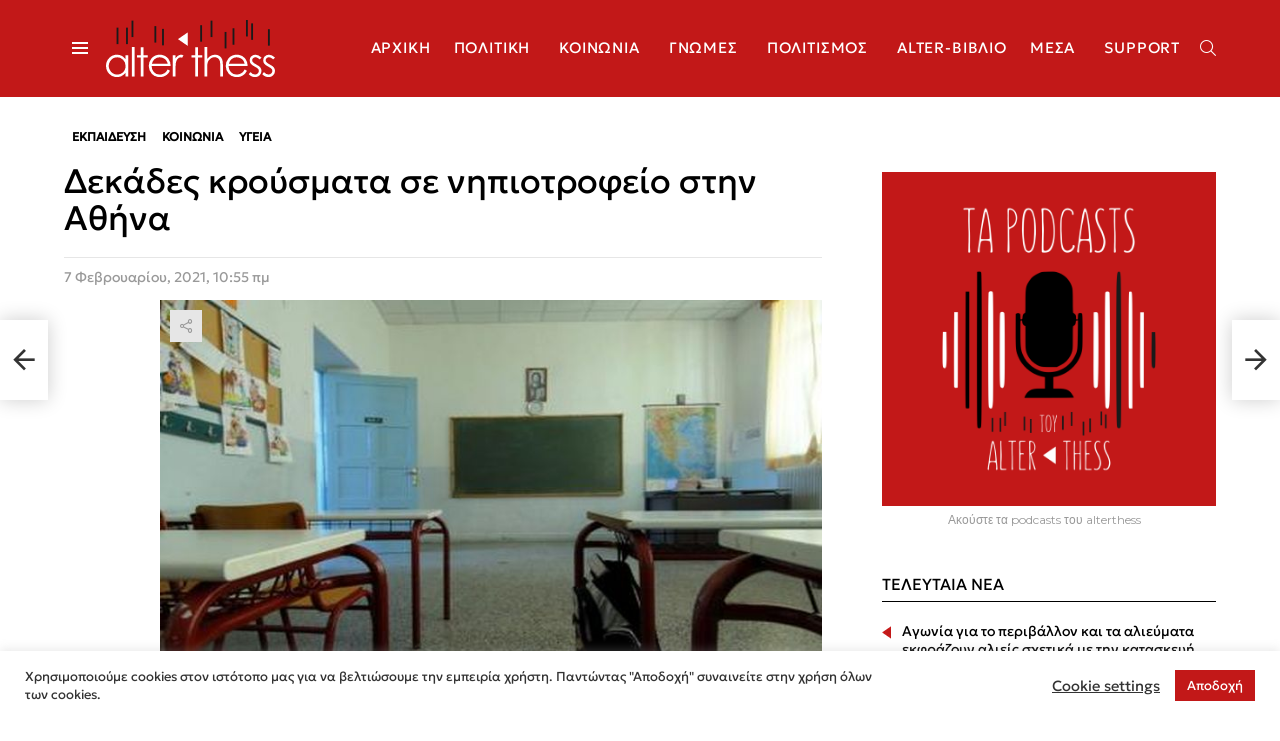

--- FILE ---
content_type: text/html; charset=UTF-8
request_url: https://alterthess.gr/dekades-kroysmata-se-nipiotrofeio-stin-athina/
body_size: 32408
content:
<!DOCTYPE html>
<!--[if IE 8]>
<html class="no-js g1-off-outside lt-ie10 lt-ie9" id="ie8" lang="el"><![endif]-->
<!--[if IE 9]>
<html class="no-js g1-off-outside lt-ie10" id="ie9" lang="el"><![endif]-->
<!--[if !IE]><!-->
<html class="no-js g1-off-outside" lang="el"><!--<![endif]-->
<head>
	<meta charset="UTF-8"/>
	<link rel="profile" href="https://gmpg.org/xfn/11" />
	<link rel="pingback" href="https://alterthess.gr/xmlrpc.php"/>

	<meta name='robots' content='index, follow, max-image-preview:large, max-snippet:-1, max-video-preview:-1' />
<link rel="alternate" hreflang="el" href="https://alterthess.gr/dekades-kroysmata-se-nipiotrofeio-stin-athina/" />
<link rel="alternate" hreflang="x-default" href="https://alterthess.gr/dekades-kroysmata-se-nipiotrofeio-stin-athina/" />

<!-- Google Tag Manager for WordPress by gtm4wp.com -->
<script data-cfasync="false" data-pagespeed-no-defer>
	var gtm4wp_datalayer_name = "dataLayer";
	var dataLayer = dataLayer || [];
</script>
<!-- End Google Tag Manager for WordPress by gtm4wp.com -->
<meta name="viewport" content="initial-scale=1.0, minimum-scale=1.0, height=device-height, width=device-width" />

	<!-- This site is optimized with the Yoast SEO plugin v26.6 - https://yoast.com/wordpress/plugins/seo/ -->
	<title>Δεκάδες κρούσματα σε νηπιοτροφείο στην Αθήνα</title>
	<link rel="canonical" href="https://alterthess.gr/dekades-kroysmata-se-nipiotrofeio-stin-athina/" />
	<meta property="og:locale" content="el_GR" />
	<meta property="og:type" content="article" />
	<meta property="og:title" content="Δεκάδες κρούσματα σε νηπιοτροφείο στην Αθήνα" />
	<meta property="og:description" content="Τουλάχιστον 65-70 θετικά κρούσματα στον Covid-19, έχουν εντοπιστεί μετά από τη διασπορά της νόσου στο Πρότυπο Εθνικό Νηπιοτροφείο στην Καλλιθέα. Την Πέμπτη έγινε γνωστό ότι μία δασκάλα και τέσσερα νήπια νοσούν από τον ιό και τις επόμενες δύο ημέρες, εντοπίστηκαν περισσότερα από 60 παιδιά και επαφές τους, στα οποία είχε μεταδοθεί. Με την καραμέλα του [&hellip;] Περισσότερα" />
	<meta property="og:url" content="https://alterthess.gr/dekades-kroysmata-se-nipiotrofeio-stin-athina/" />
	<meta property="og:site_name" content="AlterThess.gr - Όλες οι Ειδήσεις από την άλλη Θεσσαλονίκη" />
	<meta property="article:publisher" content="https://www.facebook.com/alterthess.gr" />
	<meta property="article:published_time" content="2021-02-07T08:55:11+00:00" />
	<meta property="og:image" content="https://alterthess.gr/wp-content/uploads/2021/02/σχολειο.jpg" />
	<meta property="og:image:width" content="735" />
	<meta property="og:image:height" content="459" />
	<meta property="og:image:type" content="image/jpeg" />
	<meta name="author" content="Δημήτρης Ρόκκος" />
	<meta name="twitter:card" content="summary_large_image" />
	<meta name="twitter:label1" content="Συντάχθηκε από" />
	<meta name="twitter:data1" content="Δημήτρης Ρόκκος" />
	<script type="application/ld+json" class="yoast-schema-graph">{"@context":"https://schema.org","@graph":[{"@type":"WebPage","@id":"https://alterthess.gr/dekades-kroysmata-se-nipiotrofeio-stin-athina/","url":"https://alterthess.gr/dekades-kroysmata-se-nipiotrofeio-stin-athina/","name":"Δεκάδες κρούσματα σε νηπιοτροφείο στην Αθήνα","isPartOf":{"@id":"https://alterthess.gr/#website"},"primaryImageOfPage":{"@id":"https://alterthess.gr/dekades-kroysmata-se-nipiotrofeio-stin-athina/#primaryimage"},"image":{"@id":"https://alterthess.gr/dekades-kroysmata-se-nipiotrofeio-stin-athina/#primaryimage"},"thumbnailUrl":"https://alterthess.gr/wp-content/uploads/2021/02/σχολειο.jpg","datePublished":"2021-02-07T08:55:11+00:00","author":{"@id":"https://alterthess.gr/#/schema/person/1b27af982f28c8895ffadb6a14b912e2"},"breadcrumb":{"@id":"https://alterthess.gr/dekades-kroysmata-se-nipiotrofeio-stin-athina/#breadcrumb"},"inLanguage":"el","potentialAction":[{"@type":"ReadAction","target":["https://alterthess.gr/dekades-kroysmata-se-nipiotrofeio-stin-athina/"]}]},{"@type":"ImageObject","inLanguage":"el","@id":"https://alterthess.gr/dekades-kroysmata-se-nipiotrofeio-stin-athina/#primaryimage","url":"https://alterthess.gr/wp-content/uploads/2021/02/σχολειο.jpg","contentUrl":"https://alterthess.gr/wp-content/uploads/2021/02/σχολειο.jpg","width":735,"height":459},{"@type":"BreadcrumbList","@id":"https://alterthess.gr/dekades-kroysmata-se-nipiotrofeio-stin-athina/#breadcrumb","itemListElement":[{"@type":"ListItem","position":1,"name":"Αρχική","item":"https://alterthess.gr/"},{"@type":"ListItem","position":2,"name":"Δεκάδες κρούσματα σε νηπιοτροφείο στην Αθήνα"}]},{"@type":"WebSite","@id":"https://alterthess.gr/#website","url":"https://alterthess.gr/","name":"AlterThess.gr - Όλες οι Ειδήσεις από την άλλη Θεσσαλονίκη","description":"","potentialAction":[{"@type":"SearchAction","target":{"@type":"EntryPoint","urlTemplate":"https://alterthess.gr/?s={search_term_string}"},"query-input":{"@type":"PropertyValueSpecification","valueRequired":true,"valueName":"search_term_string"}}],"inLanguage":"el"},{"@type":"Person","@id":"https://alterthess.gr/#/schema/person/1b27af982f28c8895ffadb6a14b912e2","name":"Δημήτρης Ρόκκος","image":{"@type":"ImageObject","inLanguage":"el","@id":"https://alterthess.gr/#/schema/person/image/","url":"https://secure.gravatar.com/avatar/93e8c2c7fff2c1cd2d869b9f2a4277f67e416d272f8460e6c9f8fff6841dc71d?s=96&d=mm&r=g","contentUrl":"https://secure.gravatar.com/avatar/93e8c2c7fff2c1cd2d869b9f2a4277f67e416d272f8460e6c9f8fff6841dc71d?s=96&d=mm&r=g","caption":"Δημήτρης Ρόκκος"},"url":"https://alterthess.gr/author/xaostheoryriseup-net/"}]}</script>
	<!-- / Yoast SEO plugin. -->


<link rel='dns-prefetch' href='//platform.twitter.com' />
<link rel='dns-prefetch' href='//fonts.googleapis.com' />
<link rel='dns-prefetch' href='//hcaptcha.com' />
<link rel='preconnect' href='https://fonts.gstatic.com' />
<link rel="alternate" type="application/rss+xml" title="Ροή RSS &raquo; AlterThess.gr - Όλες οι Ειδήσεις από την άλλη Θεσσαλονίκη" href="https://alterthess.gr/feed/" />
<link rel="alternate" type="application/rss+xml" title="Ροή Σχολίων &raquo; AlterThess.gr - Όλες οι Ειδήσεις από την άλλη Θεσσαλονίκη" href="https://alterthess.gr/comments/feed/" />
<script type="text/javascript" id="wpp-js" src="https://alterthess.gr/wp-content/plugins/wordpress-popular-posts/assets/js/wpp.min.js?ver=7.3.6" data-sampling="0" data-sampling-rate="100" data-api-url="https://alterthess.gr/wp-json/wordpress-popular-posts" data-post-id="91264" data-token="165eaceb20" data-lang="0" data-debug="0"></script>
<link rel="alternate" type="application/rss+xml" title="Ροή Σχολίων AlterThess.gr - Όλες οι Ειδήσεις από την άλλη Θεσσαλονίκη &raquo; Δεκάδες κρούσματα σε νηπιοτροφείο στην Αθήνα" href="https://alterthess.gr/dekades-kroysmata-se-nipiotrofeio-stin-athina/feed/" />
<link rel="alternate" title="oEmbed (JSON)" type="application/json+oembed" href="https://alterthess.gr/wp-json/oembed/1.0/embed?url=https%3A%2F%2Falterthess.gr%2Fdekades-kroysmata-se-nipiotrofeio-stin-athina%2F" />
<link rel="alternate" title="oEmbed (XML)" type="text/xml+oembed" href="https://alterthess.gr/wp-json/oembed/1.0/embed?url=https%3A%2F%2Falterthess.gr%2Fdekades-kroysmata-se-nipiotrofeio-stin-athina%2F&#038;format=xml" />
		<!-- This site uses the Google Analytics by MonsterInsights plugin v9.10.1 - Using Analytics tracking - https://www.monsterinsights.com/ -->
							<script src="//www.googletagmanager.com/gtag/js?id=G-RB6E6JXYPD"  data-cfasync="false" data-wpfc-render="false" type="text/javascript" async></script>
			<script data-cfasync="false" data-wpfc-render="false" type="text/javascript">
				var mi_version = '9.10.1';
				var mi_track_user = true;
				var mi_no_track_reason = '';
								var MonsterInsightsDefaultLocations = {"page_location":"https:\/\/alterthess.gr\/dekades-kroysmata-se-nipiotrofeio-stin-athina\/"};
								if ( typeof MonsterInsightsPrivacyGuardFilter === 'function' ) {
					var MonsterInsightsLocations = (typeof MonsterInsightsExcludeQuery === 'object') ? MonsterInsightsPrivacyGuardFilter( MonsterInsightsExcludeQuery ) : MonsterInsightsPrivacyGuardFilter( MonsterInsightsDefaultLocations );
				} else {
					var MonsterInsightsLocations = (typeof MonsterInsightsExcludeQuery === 'object') ? MonsterInsightsExcludeQuery : MonsterInsightsDefaultLocations;
				}

								var disableStrs = [
										'ga-disable-G-RB6E6JXYPD',
									];

				/* Function to detect opted out users */
				function __gtagTrackerIsOptedOut() {
					for (var index = 0; index < disableStrs.length; index++) {
						if (document.cookie.indexOf(disableStrs[index] + '=true') > -1) {
							return true;
						}
					}

					return false;
				}

				/* Disable tracking if the opt-out cookie exists. */
				if (__gtagTrackerIsOptedOut()) {
					for (var index = 0; index < disableStrs.length; index++) {
						window[disableStrs[index]] = true;
					}
				}

				/* Opt-out function */
				function __gtagTrackerOptout() {
					for (var index = 0; index < disableStrs.length; index++) {
						document.cookie = disableStrs[index] + '=true; expires=Thu, 31 Dec 2099 23:59:59 UTC; path=/';
						window[disableStrs[index]] = true;
					}
				}

				if ('undefined' === typeof gaOptout) {
					function gaOptout() {
						__gtagTrackerOptout();
					}
				}
								window.dataLayer = window.dataLayer || [];

				window.MonsterInsightsDualTracker = {
					helpers: {},
					trackers: {},
				};
				if (mi_track_user) {
					function __gtagDataLayer() {
						dataLayer.push(arguments);
					}

					function __gtagTracker(type, name, parameters) {
						if (!parameters) {
							parameters = {};
						}

						if (parameters.send_to) {
							__gtagDataLayer.apply(null, arguments);
							return;
						}

						if (type === 'event') {
														parameters.send_to = monsterinsights_frontend.v4_id;
							var hookName = name;
							if (typeof parameters['event_category'] !== 'undefined') {
								hookName = parameters['event_category'] + ':' + name;
							}

							if (typeof MonsterInsightsDualTracker.trackers[hookName] !== 'undefined') {
								MonsterInsightsDualTracker.trackers[hookName](parameters);
							} else {
								__gtagDataLayer('event', name, parameters);
							}
							
						} else {
							__gtagDataLayer.apply(null, arguments);
						}
					}

					__gtagTracker('js', new Date());
					__gtagTracker('set', {
						'developer_id.dZGIzZG': true,
											});
					if ( MonsterInsightsLocations.page_location ) {
						__gtagTracker('set', MonsterInsightsLocations);
					}
										__gtagTracker('config', 'G-RB6E6JXYPD', {"forceSSL":"true","link_attribution":"true"} );
										window.gtag = __gtagTracker;										(function () {
						/* https://developers.google.com/analytics/devguides/collection/analyticsjs/ */
						/* ga and __gaTracker compatibility shim. */
						var noopfn = function () {
							return null;
						};
						var newtracker = function () {
							return new Tracker();
						};
						var Tracker = function () {
							return null;
						};
						var p = Tracker.prototype;
						p.get = noopfn;
						p.set = noopfn;
						p.send = function () {
							var args = Array.prototype.slice.call(arguments);
							args.unshift('send');
							__gaTracker.apply(null, args);
						};
						var __gaTracker = function () {
							var len = arguments.length;
							if (len === 0) {
								return;
							}
							var f = arguments[len - 1];
							if (typeof f !== 'object' || f === null || typeof f.hitCallback !== 'function') {
								if ('send' === arguments[0]) {
									var hitConverted, hitObject = false, action;
									if ('event' === arguments[1]) {
										if ('undefined' !== typeof arguments[3]) {
											hitObject = {
												'eventAction': arguments[3],
												'eventCategory': arguments[2],
												'eventLabel': arguments[4],
												'value': arguments[5] ? arguments[5] : 1,
											}
										}
									}
									if ('pageview' === arguments[1]) {
										if ('undefined' !== typeof arguments[2]) {
											hitObject = {
												'eventAction': 'page_view',
												'page_path': arguments[2],
											}
										}
									}
									if (typeof arguments[2] === 'object') {
										hitObject = arguments[2];
									}
									if (typeof arguments[5] === 'object') {
										Object.assign(hitObject, arguments[5]);
									}
									if ('undefined' !== typeof arguments[1].hitType) {
										hitObject = arguments[1];
										if ('pageview' === hitObject.hitType) {
											hitObject.eventAction = 'page_view';
										}
									}
									if (hitObject) {
										action = 'timing' === arguments[1].hitType ? 'timing_complete' : hitObject.eventAction;
										hitConverted = mapArgs(hitObject);
										__gtagTracker('event', action, hitConverted);
									}
								}
								return;
							}

							function mapArgs(args) {
								var arg, hit = {};
								var gaMap = {
									'eventCategory': 'event_category',
									'eventAction': 'event_action',
									'eventLabel': 'event_label',
									'eventValue': 'event_value',
									'nonInteraction': 'non_interaction',
									'timingCategory': 'event_category',
									'timingVar': 'name',
									'timingValue': 'value',
									'timingLabel': 'event_label',
									'page': 'page_path',
									'location': 'page_location',
									'title': 'page_title',
									'referrer' : 'page_referrer',
								};
								for (arg in args) {
																		if (!(!args.hasOwnProperty(arg) || !gaMap.hasOwnProperty(arg))) {
										hit[gaMap[arg]] = args[arg];
									} else {
										hit[arg] = args[arg];
									}
								}
								return hit;
							}

							try {
								f.hitCallback();
							} catch (ex) {
							}
						};
						__gaTracker.create = newtracker;
						__gaTracker.getByName = newtracker;
						__gaTracker.getAll = function () {
							return [];
						};
						__gaTracker.remove = noopfn;
						__gaTracker.loaded = true;
						window['__gaTracker'] = __gaTracker;
					})();
									} else {
										console.log("");
					(function () {
						function __gtagTracker() {
							return null;
						}

						window['__gtagTracker'] = __gtagTracker;
						window['gtag'] = __gtagTracker;
					})();
									}
			</script>
							<!-- / Google Analytics by MonsterInsights -->
		<style id='wp-img-auto-sizes-contain-inline-css' type='text/css'>
img:is([sizes=auto i],[sizes^="auto," i]){contain-intrinsic-size:3000px 1500px}
/*# sourceURL=wp-img-auto-sizes-contain-inline-css */
</style>
<link rel='stylesheet' id='wpapp-styles-css' href='https://alterthess.gr/wp-content/plugins/wordpress-easy-paypal-payment-or-donation-accept-plugin/wpapp-styles.css?ver=5.1.4' type='text/css' media='all' />
<style id='wp-emoji-styles-inline-css' type='text/css'>

	img.wp-smiley, img.emoji {
		display: inline !important;
		border: none !important;
		box-shadow: none !important;
		height: 1em !important;
		width: 1em !important;
		margin: 0 0.07em !important;
		vertical-align: -0.1em !important;
		background: none !important;
		padding: 0 !important;
	}
/*# sourceURL=wp-emoji-styles-inline-css */
</style>
<style id='classic-theme-styles-inline-css' type='text/css'>
/*! This file is auto-generated */
.wp-block-button__link{color:#fff;background-color:#32373c;border-radius:9999px;box-shadow:none;text-decoration:none;padding:calc(.667em + 2px) calc(1.333em + 2px);font-size:1.125em}.wp-block-file__button{background:#32373c;color:#fff;text-decoration:none}
/*# sourceURL=/wp-includes/css/classic-themes.min.css */
</style>
<style id='global-styles-inline-css' type='text/css'>
:root{--wp--preset--aspect-ratio--square: 1;--wp--preset--aspect-ratio--4-3: 4/3;--wp--preset--aspect-ratio--3-4: 3/4;--wp--preset--aspect-ratio--3-2: 3/2;--wp--preset--aspect-ratio--2-3: 2/3;--wp--preset--aspect-ratio--16-9: 16/9;--wp--preset--aspect-ratio--9-16: 9/16;--wp--preset--color--black: #000000;--wp--preset--color--cyan-bluish-gray: #abb8c3;--wp--preset--color--white: #ffffff;--wp--preset--color--pale-pink: #f78da7;--wp--preset--color--vivid-red: #cf2e2e;--wp--preset--color--luminous-vivid-orange: #ff6900;--wp--preset--color--luminous-vivid-amber: #fcb900;--wp--preset--color--light-green-cyan: #7bdcb5;--wp--preset--color--vivid-green-cyan: #00d084;--wp--preset--color--pale-cyan-blue: #8ed1fc;--wp--preset--color--vivid-cyan-blue: #0693e3;--wp--preset--color--vivid-purple: #9b51e0;--wp--preset--gradient--vivid-cyan-blue-to-vivid-purple: linear-gradient(135deg,rgb(6,147,227) 0%,rgb(155,81,224) 100%);--wp--preset--gradient--light-green-cyan-to-vivid-green-cyan: linear-gradient(135deg,rgb(122,220,180) 0%,rgb(0,208,130) 100%);--wp--preset--gradient--luminous-vivid-amber-to-luminous-vivid-orange: linear-gradient(135deg,rgb(252,185,0) 0%,rgb(255,105,0) 100%);--wp--preset--gradient--luminous-vivid-orange-to-vivid-red: linear-gradient(135deg,rgb(255,105,0) 0%,rgb(207,46,46) 100%);--wp--preset--gradient--very-light-gray-to-cyan-bluish-gray: linear-gradient(135deg,rgb(238,238,238) 0%,rgb(169,184,195) 100%);--wp--preset--gradient--cool-to-warm-spectrum: linear-gradient(135deg,rgb(74,234,220) 0%,rgb(151,120,209) 20%,rgb(207,42,186) 40%,rgb(238,44,130) 60%,rgb(251,105,98) 80%,rgb(254,248,76) 100%);--wp--preset--gradient--blush-light-purple: linear-gradient(135deg,rgb(255,206,236) 0%,rgb(152,150,240) 100%);--wp--preset--gradient--blush-bordeaux: linear-gradient(135deg,rgb(254,205,165) 0%,rgb(254,45,45) 50%,rgb(107,0,62) 100%);--wp--preset--gradient--luminous-dusk: linear-gradient(135deg,rgb(255,203,112) 0%,rgb(199,81,192) 50%,rgb(65,88,208) 100%);--wp--preset--gradient--pale-ocean: linear-gradient(135deg,rgb(255,245,203) 0%,rgb(182,227,212) 50%,rgb(51,167,181) 100%);--wp--preset--gradient--electric-grass: linear-gradient(135deg,rgb(202,248,128) 0%,rgb(113,206,126) 100%);--wp--preset--gradient--midnight: linear-gradient(135deg,rgb(2,3,129) 0%,rgb(40,116,252) 100%);--wp--preset--font-size--small: 13px;--wp--preset--font-size--medium: 20px;--wp--preset--font-size--large: 36px;--wp--preset--font-size--x-large: 42px;--wp--preset--spacing--20: 0.44rem;--wp--preset--spacing--30: 0.67rem;--wp--preset--spacing--40: 1rem;--wp--preset--spacing--50: 1.5rem;--wp--preset--spacing--60: 2.25rem;--wp--preset--spacing--70: 3.38rem;--wp--preset--spacing--80: 5.06rem;--wp--preset--shadow--natural: 6px 6px 9px rgba(0, 0, 0, 0.2);--wp--preset--shadow--deep: 12px 12px 50px rgba(0, 0, 0, 0.4);--wp--preset--shadow--sharp: 6px 6px 0px rgba(0, 0, 0, 0.2);--wp--preset--shadow--outlined: 6px 6px 0px -3px rgb(255, 255, 255), 6px 6px rgb(0, 0, 0);--wp--preset--shadow--crisp: 6px 6px 0px rgb(0, 0, 0);}:where(.is-layout-flex){gap: 0.5em;}:where(.is-layout-grid){gap: 0.5em;}body .is-layout-flex{display: flex;}.is-layout-flex{flex-wrap: wrap;align-items: center;}.is-layout-flex > :is(*, div){margin: 0;}body .is-layout-grid{display: grid;}.is-layout-grid > :is(*, div){margin: 0;}:where(.wp-block-columns.is-layout-flex){gap: 2em;}:where(.wp-block-columns.is-layout-grid){gap: 2em;}:where(.wp-block-post-template.is-layout-flex){gap: 1.25em;}:where(.wp-block-post-template.is-layout-grid){gap: 1.25em;}.has-black-color{color: var(--wp--preset--color--black) !important;}.has-cyan-bluish-gray-color{color: var(--wp--preset--color--cyan-bluish-gray) !important;}.has-white-color{color: var(--wp--preset--color--white) !important;}.has-pale-pink-color{color: var(--wp--preset--color--pale-pink) !important;}.has-vivid-red-color{color: var(--wp--preset--color--vivid-red) !important;}.has-luminous-vivid-orange-color{color: var(--wp--preset--color--luminous-vivid-orange) !important;}.has-luminous-vivid-amber-color{color: var(--wp--preset--color--luminous-vivid-amber) !important;}.has-light-green-cyan-color{color: var(--wp--preset--color--light-green-cyan) !important;}.has-vivid-green-cyan-color{color: var(--wp--preset--color--vivid-green-cyan) !important;}.has-pale-cyan-blue-color{color: var(--wp--preset--color--pale-cyan-blue) !important;}.has-vivid-cyan-blue-color{color: var(--wp--preset--color--vivid-cyan-blue) !important;}.has-vivid-purple-color{color: var(--wp--preset--color--vivid-purple) !important;}.has-black-background-color{background-color: var(--wp--preset--color--black) !important;}.has-cyan-bluish-gray-background-color{background-color: var(--wp--preset--color--cyan-bluish-gray) !important;}.has-white-background-color{background-color: var(--wp--preset--color--white) !important;}.has-pale-pink-background-color{background-color: var(--wp--preset--color--pale-pink) !important;}.has-vivid-red-background-color{background-color: var(--wp--preset--color--vivid-red) !important;}.has-luminous-vivid-orange-background-color{background-color: var(--wp--preset--color--luminous-vivid-orange) !important;}.has-luminous-vivid-amber-background-color{background-color: var(--wp--preset--color--luminous-vivid-amber) !important;}.has-light-green-cyan-background-color{background-color: var(--wp--preset--color--light-green-cyan) !important;}.has-vivid-green-cyan-background-color{background-color: var(--wp--preset--color--vivid-green-cyan) !important;}.has-pale-cyan-blue-background-color{background-color: var(--wp--preset--color--pale-cyan-blue) !important;}.has-vivid-cyan-blue-background-color{background-color: var(--wp--preset--color--vivid-cyan-blue) !important;}.has-vivid-purple-background-color{background-color: var(--wp--preset--color--vivid-purple) !important;}.has-black-border-color{border-color: var(--wp--preset--color--black) !important;}.has-cyan-bluish-gray-border-color{border-color: var(--wp--preset--color--cyan-bluish-gray) !important;}.has-white-border-color{border-color: var(--wp--preset--color--white) !important;}.has-pale-pink-border-color{border-color: var(--wp--preset--color--pale-pink) !important;}.has-vivid-red-border-color{border-color: var(--wp--preset--color--vivid-red) !important;}.has-luminous-vivid-orange-border-color{border-color: var(--wp--preset--color--luminous-vivid-orange) !important;}.has-luminous-vivid-amber-border-color{border-color: var(--wp--preset--color--luminous-vivid-amber) !important;}.has-light-green-cyan-border-color{border-color: var(--wp--preset--color--light-green-cyan) !important;}.has-vivid-green-cyan-border-color{border-color: var(--wp--preset--color--vivid-green-cyan) !important;}.has-pale-cyan-blue-border-color{border-color: var(--wp--preset--color--pale-cyan-blue) !important;}.has-vivid-cyan-blue-border-color{border-color: var(--wp--preset--color--vivid-cyan-blue) !important;}.has-vivid-purple-border-color{border-color: var(--wp--preset--color--vivid-purple) !important;}.has-vivid-cyan-blue-to-vivid-purple-gradient-background{background: var(--wp--preset--gradient--vivid-cyan-blue-to-vivid-purple) !important;}.has-light-green-cyan-to-vivid-green-cyan-gradient-background{background: var(--wp--preset--gradient--light-green-cyan-to-vivid-green-cyan) !important;}.has-luminous-vivid-amber-to-luminous-vivid-orange-gradient-background{background: var(--wp--preset--gradient--luminous-vivid-amber-to-luminous-vivid-orange) !important;}.has-luminous-vivid-orange-to-vivid-red-gradient-background{background: var(--wp--preset--gradient--luminous-vivid-orange-to-vivid-red) !important;}.has-very-light-gray-to-cyan-bluish-gray-gradient-background{background: var(--wp--preset--gradient--very-light-gray-to-cyan-bluish-gray) !important;}.has-cool-to-warm-spectrum-gradient-background{background: var(--wp--preset--gradient--cool-to-warm-spectrum) !important;}.has-blush-light-purple-gradient-background{background: var(--wp--preset--gradient--blush-light-purple) !important;}.has-blush-bordeaux-gradient-background{background: var(--wp--preset--gradient--blush-bordeaux) !important;}.has-luminous-dusk-gradient-background{background: var(--wp--preset--gradient--luminous-dusk) !important;}.has-pale-ocean-gradient-background{background: var(--wp--preset--gradient--pale-ocean) !important;}.has-electric-grass-gradient-background{background: var(--wp--preset--gradient--electric-grass) !important;}.has-midnight-gradient-background{background: var(--wp--preset--gradient--midnight) !important;}.has-small-font-size{font-size: var(--wp--preset--font-size--small) !important;}.has-medium-font-size{font-size: var(--wp--preset--font-size--medium) !important;}.has-large-font-size{font-size: var(--wp--preset--font-size--large) !important;}.has-x-large-font-size{font-size: var(--wp--preset--font-size--x-large) !important;}
:where(.wp-block-post-template.is-layout-flex){gap: 1.25em;}:where(.wp-block-post-template.is-layout-grid){gap: 1.25em;}
:where(.wp-block-term-template.is-layout-flex){gap: 1.25em;}:where(.wp-block-term-template.is-layout-grid){gap: 1.25em;}
:where(.wp-block-columns.is-layout-flex){gap: 2em;}:where(.wp-block-columns.is-layout-grid){gap: 2em;}
:root :where(.wp-block-pullquote){font-size: 1.5em;line-height: 1.6;}
/*# sourceURL=global-styles-inline-css */
</style>
<link rel='stylesheet' id='adace-style-css' href='https://alterthess.gr/wp-content/plugins/ad-ace/assets/css/style.min.css?ver=1.3.27' type='text/css' media='all' />
<link rel='stylesheet' id='shoppable-images-css-css' href='https://alterthess.gr/wp-content/plugins/ad-ace/assets/css/shoppable-images-front.min.css?ver=1.3.27' type='text/css' media='all' />
<link rel='stylesheet' id='contact-form-7-css' href='https://alterthess.gr/wp-content/plugins/contact-form-7/includes/css/styles.css?ver=6.1.4' type='text/css' media='all' />
<link rel='stylesheet' id='cookie-law-info-css' href='https://alterthess.gr/wp-content/plugins/cookie-law-info/legacy/public/css/cookie-law-info-public.css?ver=3.3.8' type='text/css' media='all' />
<link rel='stylesheet' id='cookie-law-info-gdpr-css' href='https://alterthess.gr/wp-content/plugins/cookie-law-info/legacy/public/css/cookie-law-info-gdpr.css?ver=3.3.8' type='text/css' media='all' />
<link rel='stylesheet' id='mace-lazy-load-youtube-css' href='https://alterthess.gr/wp-content/plugins/media-ace/includes/lazy-load/assets/css/youtube.min.css?ver=1.4.12' type='text/css' media='all' />
<link rel='stylesheet' id='mace-gallery-css' href='https://alterthess.gr/wp-content/plugins/media-ace/includes/gallery/css/gallery.min.css?ver=6.9' type='text/css' media='all' />
<style id='woocommerce-inline-inline-css' type='text/css'>
.woocommerce form .form-row .required { visibility: visible; }
/*# sourceURL=woocommerce-inline-inline-css */
</style>
<link rel='stylesheet' id='wordpress-popular-posts-css-css' href='https://alterthess.gr/wp-content/plugins/wordpress-popular-posts/assets/css/wpp.css?ver=7.3.6' type='text/css' media='all' />
<link rel='stylesheet' id='bimber-child-style-css' href='https://alterthess.gr/wp-content/themes/bimber-child-theme/css/child-theme.css?ver=1769263585' type='text/css' media='all' />
<link rel='stylesheet' id='g1-main-css' href='https://alterthess.gr/wp-content/themes/bimber/css/9.2.5/styles/news/all-light.min.css?ver=9.2.5' type='text/css' media='all' />
<link rel='stylesheet' id='bimber-single-css' href='https://alterthess.gr/wp-content/themes/bimber/css/9.2.5/styles/news/single-light.min.css?ver=9.2.5' type='text/css' media='all' />
<link rel='stylesheet' id='bimber-comments-css' href='https://alterthess.gr/wp-content/themes/bimber/css/9.2.5/styles/news/comments-light.min.css?ver=9.2.5' type='text/css' media='all' />
<link rel='stylesheet' id='bimber-google-fonts-css' href='//fonts.googleapis.com/css?family=Montserrat%3A400%2C500%2C700&#038;subset=latin%2Clatin-ext%2Cgreek%2Cgreek-ext&#038;display=swap&#038;ver=9.2.5' type='text/css' media='all' />
<link rel='stylesheet' id='bimber-dynamic-style-css' href='https://alterthess.gr/wp-content/uploads/dynamic-style-1686556879.css' type='text/css' media='all' />
<link rel='stylesheet' id='bimber-style-css' href='https://alterthess.gr/wp-content/themes/bimber-child-theme/style.css?ver=6.9' type='text/css' media='all' />
<link rel='stylesheet' id='tablepress-default-css' href='https://alterthess.gr/wp-content/plugins/tablepress/css/build/default.css?ver=3.2.6' type='text/css' media='all' />
<link rel='stylesheet' id='woocommerce-nyp-css' href='https://alterthess.gr/wp-content/plugins/woocommerce-name-your-price/assets/css/frontend/name-your-price.min.css?ver=3.7.0' type='text/css' media='all' />
<link rel='stylesheet' id='bimber-woocommerce-css' href='https://alterthess.gr/wp-content/themes/bimber/css/9.2.5/styles/news/woocommerce-light.min.css?ver=9.2.5' type='text/css' media='all' />
<link rel='stylesheet' id='bimber-wpml-css' href='https://alterthess.gr/wp-content/themes/bimber/css/9.2.5/styles/news/wpml-light.min.css?ver=9.2.5' type='text/css' media='all' />
<link rel='stylesheet' id='bimber-mashshare-css' href='https://alterthess.gr/wp-content/themes/bimber/css/9.2.5/styles/news/mashshare-light.min.css?ver=9.2.5' type='text/css' media='all' />
<script type="text/javascript" src="https://alterthess.gr/wp-includes/js/jquery/jquery.min.js?ver=3.7.1" id="jquery-core-js"></script>
<script type="text/javascript" src="https://alterthess.gr/wp-includes/js/jquery/jquery-migrate.min.js?ver=3.4.1" id="jquery-migrate-js"></script>
<script type="text/javascript" id="wpml-cookie-js-extra">
/* <![CDATA[ */
var wpml_cookies = {"wp-wpml_current_language":{"value":"el","expires":1,"path":"/"}};
var wpml_cookies = {"wp-wpml_current_language":{"value":"el","expires":1,"path":"/"}};
//# sourceURL=wpml-cookie-js-extra
/* ]]> */
</script>
<script type="text/javascript" src="https://alterthess.gr/wp-content/plugins/sitepress-multilingual-cms/res/js/cookies/language-cookie.js?ver=486900" id="wpml-cookie-js" defer="defer" data-wp-strategy="defer"></script>
<script type="text/javascript" src="https://alterthess.gr/wp-content/plugins/google-analytics-for-wordpress/assets/js/frontend-gtag.min.js?ver=9.10.1" id="monsterinsights-frontend-script-js" async="async" data-wp-strategy="async"></script>
<script data-cfasync="false" data-wpfc-render="false" type="text/javascript" id='monsterinsights-frontend-script-js-extra'>/* <![CDATA[ */
var monsterinsights_frontend = {"js_events_tracking":"true","download_extensions":"doc,pdf,ppt,zip,xls,docx,pptx,xlsx","inbound_paths":"[{\"path\":\"\\\/go\\\/\",\"label\":\"affiliate\"},{\"path\":\"\\\/recommend\\\/\",\"label\":\"affiliate\"}]","home_url":"https:\/\/alterthess.gr","hash_tracking":"false","v4_id":"G-RB6E6JXYPD"};/* ]]> */
</script>
<script type="text/javascript" src="https://alterthess.gr/wp-content/plugins/ad-ace/assets/js/slot-slideup.js?ver=1.3.27" id="adace-slot-slideup-js"></script>
<script type="text/javascript" src="https://alterthess.gr/wp-content/plugins/ad-ace/includes/shoppable-images/assets/js/shoppable-images-front.js?ver=1.3.27" id="shoppable-images-js-js"></script>
<script type="text/javascript" src="https://alterthess.gr/wp-content/plugins/ad-ace/assets/js/coupons.js?ver=1.3.27" id="adace-coupons-js"></script>
<script type="text/javascript" src="https://alterthess.gr/wp-content/plugins/ad-ace//includes/adblock-detector/advertisement.js?ver=1.3.27" id="adace-adijs-pot-js"></script>
<script type="text/javascript" id="cookie-law-info-js-extra">
/* <![CDATA[ */
var Cli_Data = {"nn_cookie_ids":[],"cookielist":[],"non_necessary_cookies":[],"ccpaEnabled":"","ccpaRegionBased":"","ccpaBarEnabled":"","strictlyEnabled":["necessary","obligatoire"],"ccpaType":"gdpr","js_blocking":"1","custom_integration":"","triggerDomRefresh":"","secure_cookies":""};
var cli_cookiebar_settings = {"animate_speed_hide":"500","animate_speed_show":"500","background":"#FFF","border":"#b1a6a6c2","border_on":"","button_1_button_colour":"#c21818","button_1_button_hover":"#9b1313","button_1_link_colour":"#fff","button_1_as_button":"1","button_1_new_win":"","button_2_button_colour":"#333","button_2_button_hover":"#292929","button_2_link_colour":"#444","button_2_as_button":"","button_2_hidebar":"","button_3_button_colour":"#3566bb","button_3_button_hover":"#2a5296","button_3_link_colour":"#fff","button_3_as_button":"1","button_3_new_win":"","button_4_button_colour":"#000","button_4_button_hover":"#000000","button_4_link_colour":"#333333","button_4_as_button":"","button_7_button_colour":"#61a229","button_7_button_hover":"#4e8221","button_7_link_colour":"#fff","button_7_as_button":"1","button_7_new_win":"","font_family":"inherit","header_fix":"","notify_animate_hide":"1","notify_animate_show":"","notify_div_id":"#cookie-law-info-bar","notify_position_horizontal":"right","notify_position_vertical":"bottom","scroll_close":"","scroll_close_reload":"","accept_close_reload":"","reject_close_reload":"","showagain_tab":"","showagain_background":"#fff","showagain_border":"#000","showagain_div_id":"#cookie-law-info-again","showagain_x_position":"100px","text":"#333333","show_once_yn":"","show_once":"10000","logging_on":"","as_popup":"","popup_overlay":"1","bar_heading_text":"","cookie_bar_as":"banner","popup_showagain_position":"bottom-right","widget_position":"left"};
var log_object = {"ajax_url":"https://alterthess.gr/wp-admin/admin-ajax.php"};
//# sourceURL=cookie-law-info-js-extra
/* ]]> */
</script>
<script type="text/javascript" src="https://alterthess.gr/wp-content/plugins/cookie-law-info/legacy/public/js/cookie-law-info-public.js?ver=3.3.8" id="cookie-law-info-js"></script>
<script type="text/javascript" id="jquery-remove-uppercase-accents-js-extra">
/* <![CDATA[ */
var rua = {"accents":[{"original":"\u0386\u0399","convert":"\u0391\u03aa"},{"original":"\u0386\u03a5","convert":"\u0391\u03ab"},{"original":"\u0388\u0399","convert":"\u0395\u03aa"},{"original":"\u038c\u0399","convert":"\u039f\u03aa"},{"original":"\u0388\u03a5","convert":"\u0395\u03ab"},{"original":"\u038c\u03a5","convert":"\u039f\u03ab"},{"original":"\u03ac\u03b9","convert":"\u03b1\u03ca"},{"original":"\u03ad\u03b9","convert":"\u03b5\u03ca"},{"original":"\u0386\u03c5","convert":"\u03b1\u03cb"},{"original":"\u03ac\u03c5","convert":"\u03b1\u03cb"},{"original":"\u03cc\u03b9","convert":"\u03bf\u03ca"},{"original":"\u0388\u03c5","convert":"\u03b5\u03cb"},{"original":"\u03ad\u03c5","convert":"\u03b5\u03cb"},{"original":"\u03cc\u03c5","convert":"\u03bf\u03cb"},{"original":"\u038c\u03c5","convert":"\u03bf\u03cb"},{"original":"\u0386","convert":"\u0391"},{"original":"\u03ac","convert":"\u03b1"},{"original":"\u0388","convert":"\u0395"},{"original":"\u03ad","convert":"\u03b5"},{"original":"\u0389","convert":"\u0397"},{"original":"\u03ae","convert":"\u03b7"},{"original":"\u038a","convert":"\u0399"},{"original":"\u03aa","convert":"\u0399"},{"original":"\u03af","convert":"\u03b9"},{"original":"\u0390","convert":"\u03ca"},{"original":"\u038c","convert":"\u039f"},{"original":"\u03cc","convert":"\u03bf"},{"original":"\u038e","convert":"\u03a5"},{"original":"\u03cd","convert":"\u03c5"},{"original":"\u03b0","convert":"\u03cb"},{"original":"\u038f","convert":"\u03a9"},{"original":"\u03ce","convert":"\u03c9"}],"selectors":"","selAction":""};
//# sourceURL=jquery-remove-uppercase-accents-js-extra
/* ]]> */
</script>
<script type="text/javascript" src="https://alterthess.gr/wp-content/plugins/remove-uppercase-accents/js/jquery.remove-uppercase-accents.js?ver=6.9" id="jquery-remove-uppercase-accents-js"></script>
<script type="text/javascript" src="https://alterthess.gr/wp-content/plugins/woocommerce/assets/js/jquery-blockui/jquery.blockUI.min.js?ver=2.7.0-wc.10.4.3" id="wc-jquery-blockui-js" defer="defer" data-wp-strategy="defer"></script>
<script type="text/javascript" src="https://alterthess.gr/wp-content/plugins/woocommerce/assets/js/js-cookie/js.cookie.min.js?ver=2.1.4-wc.10.4.3" id="wc-js-cookie-js" defer="defer" data-wp-strategy="defer"></script>
<script type="text/javascript" id="woocommerce-js-extra">
/* <![CDATA[ */
var woocommerce_params = {"ajax_url":"/wp-admin/admin-ajax.php","wc_ajax_url":"/?wc-ajax=%%endpoint%%","i18n_password_show":"\u0395\u03bc\u03c6\u03ac\u03bd\u03b9\u03c3\u03b7 \u03c3\u03c5\u03bd\u03b8\u03b7\u03bc\u03b1\u03c4\u03b9\u03ba\u03bf\u03cd","i18n_password_hide":"\u0391\u03c0\u03cc\u03ba\u03c1\u03c5\u03c8\u03b7 \u03c3\u03c5\u03bd\u03b8\u03b7\u03bc\u03b1\u03c4\u03b9\u03ba\u03bf\u03cd"};
//# sourceURL=woocommerce-js-extra
/* ]]> */
</script>
<script type="text/javascript" src="https://alterthess.gr/wp-content/plugins/woocommerce/assets/js/frontend/woocommerce.min.js?ver=10.4.3" id="woocommerce-js" defer="defer" data-wp-strategy="defer"></script>
<script type="text/javascript" async="async" src="https://platform.twitter.com/widgets.js?ver=6.9" id="twitter_widget_js-js"></script>
<script type="text/javascript" src="https://alterthess.gr/wp-content/themes/bimber/js/modernizr/modernizr-custom.min.js?ver=3.3.0" id="modernizr-js"></script>
<link rel="https://api.w.org/" href="https://alterthess.gr/wp-json/" /><link rel="alternate" title="JSON" type="application/json" href="https://alterthess.gr/wp-json/wp/v2/posts/91264" /><link rel="EditURI" type="application/rsd+xml" title="RSD" href="https://alterthess.gr/xmlrpc.php?rsd" />
<link rel='shortlink' href='https://alterthess.gr/?p=91264' />
		<style type="text/css">
						ol.footnotes>li {list-style-type:decimal;}
						ol.footnotes { color:#666666; }
ol.footnotes li { font-size:80%; }
		</style>
		<link rel="preload" href="https://alterthess.gr/wp-content/plugins/g1-socials/css/iconfont/fonts/g1-socials.woff" as="font" type="font/woff" crossorigin="anonymous">	<style>
		.lazyload, .lazyloading {
			opacity: 0;
		}
		.lazyloaded {
			opacity: 1;
		}
		.lazyload,
		.lazyloading,
		.lazyloaded {
			transition: opacity 0.175s ease-in-out;
		}

		iframe.lazyloading {
			opacity: 1;
			transition: opacity 0.375s ease-in-out;
			background: #f2f2f2 no-repeat center;
		}
		iframe.lazyloaded {
			opacity: 1;
		}
	</style>
	<meta name="generator" content="WPML ver:4.8.6 stt:1,13;" />
<style>
.h-captcha{position:relative;display:block;margin-bottom:2rem;padding:0;clear:both}.h-captcha[data-size="normal"]{width:302px;height:76px}.h-captcha[data-size="compact"]{width:158px;height:138px}.h-captcha[data-size="invisible"]{display:none}.h-captcha iframe{z-index:1}.h-captcha::before{content:"";display:block;position:absolute;top:0;left:0;background:url(https://alterthess.gr/wp-content/plugins/hcaptcha-for-forms-and-more/assets/images/hcaptcha-div-logo.svg) no-repeat;border:1px solid #fff0;border-radius:4px;box-sizing:border-box}.h-captcha::after{content:"The hCaptcha loading is delayed until user interaction.";font-family:-apple-system,system-ui,BlinkMacSystemFont,"Segoe UI",Roboto,Oxygen,Ubuntu,"Helvetica Neue",Arial,sans-serif;font-size:10px;font-weight:500;position:absolute;top:0;bottom:0;left:0;right:0;box-sizing:border-box;color:#bf1722;opacity:0}.h-captcha:not(:has(iframe))::after{animation:hcap-msg-fade-in .3s ease forwards;animation-delay:2s}.h-captcha:has(iframe)::after{animation:none;opacity:0}@keyframes hcap-msg-fade-in{to{opacity:1}}.h-captcha[data-size="normal"]::before{width:302px;height:76px;background-position:93.8% 28%}.h-captcha[data-size="normal"]::after{width:302px;height:76px;display:flex;flex-wrap:wrap;align-content:center;line-height:normal;padding:0 75px 0 10px}.h-captcha[data-size="compact"]::before{width:158px;height:138px;background-position:49.9% 78.8%}.h-captcha[data-size="compact"]::after{width:158px;height:138px;text-align:center;line-height:normal;padding:24px 10px 10px 10px}.h-captcha[data-theme="light"]::before,body.is-light-theme .h-captcha[data-theme="auto"]::before,.h-captcha[data-theme="auto"]::before{background-color:#fafafa;border:1px solid #e0e0e0}.h-captcha[data-theme="dark"]::before,body.is-dark-theme .h-captcha[data-theme="auto"]::before,html.wp-dark-mode-active .h-captcha[data-theme="auto"]::before,html.drdt-dark-mode .h-captcha[data-theme="auto"]::before{background-image:url(https://alterthess.gr/wp-content/plugins/hcaptcha-for-forms-and-more/assets/images/hcaptcha-div-logo-white.svg);background-repeat:no-repeat;background-color:#333;border:1px solid #f5f5f5}@media (prefers-color-scheme:dark){.h-captcha[data-theme="auto"]::before{background-image:url(https://alterthess.gr/wp-content/plugins/hcaptcha-for-forms-and-more/assets/images/hcaptcha-div-logo-white.svg);background-repeat:no-repeat;background-color:#333;border:1px solid #f5f5f5}}.h-captcha[data-theme="custom"]::before{background-color:initial}.h-captcha[data-size="invisible"]::before,.h-captcha[data-size="invisible"]::after{display:none}.h-captcha iframe{position:relative}div[style*="z-index: 2147483647"] div[style*="border-width: 11px"][style*="position: absolute"][style*="pointer-events: none"]{border-style:none}
</style>

<!-- Google Tag Manager for WordPress by gtm4wp.com -->
<!-- GTM Container placement set to footer -->
<script data-cfasync="false" data-pagespeed-no-defer>
	var dataLayer_content = {"pagePostType":"post","pagePostType2":"single-post","pageCategory":["ekpaideysi","koinonia","ygeia"],"pageAttributes":["featured"],"pagePostAuthor":"Δημήτρης Ρόκκος"};
	dataLayer.push( dataLayer_content );
</script>
<script data-cfasync="false" data-pagespeed-no-defer>
(function(w,d,s,l,i){w[l]=w[l]||[];w[l].push({'gtm.start':
new Date().getTime(),event:'gtm.js'});var f=d.getElementsByTagName(s)[0],
j=d.createElement(s),dl=l!='dataLayer'?'&l='+l:'';j.async=true;j.src=
'//www.googletagmanager.com/gtm.js?id='+i+dl;f.parentNode.insertBefore(j,f);
})(window,document,'script','dataLayer','GTM-MXHQR2F');
</script>
<!-- End Google Tag Manager for WordPress by gtm4wp.com -->            <style id="wpp-loading-animation-styles">@-webkit-keyframes bgslide{from{background-position-x:0}to{background-position-x:-200%}}@keyframes bgslide{from{background-position-x:0}to{background-position-x:-200%}}.wpp-widget-block-placeholder,.wpp-shortcode-placeholder{margin:0 auto;width:60px;height:3px;background:#dd3737;background:linear-gradient(90deg,#dd3737 0%,#571313 10%,#dd3737 100%);background-size:200% auto;border-radius:3px;-webkit-animation:bgslide 1s infinite linear;animation:bgslide 1s infinite linear}</style>
                    <meta name="google-site-verification" content="h2ChH5JMwTk4gT3V9SUUbPFzAcD6s54z3CAVMNdTu8I" />
    	<style>
	@font-face {
		font-family: "bimber";
					src:url("https://alterthess.gr/wp-content/themes/bimber/css/9.2.5/bunchy/fonts/bimber.eot");
			src:url("https://alterthess.gr/wp-content/themes/bimber/css/9.2.5/bunchy/fonts/bimber.eot?#iefix") format("embedded-opentype"),
			url("https://alterthess.gr/wp-content/themes/bimber/css/9.2.5/bunchy/fonts/bimber.woff") format("woff"),
			url("https://alterthess.gr/wp-content/themes/bimber/css/9.2.5/bunchy/fonts/bimber.ttf") format("truetype"),
			url("https://alterthess.gr/wp-content/themes/bimber/css/9.2.5/bunchy/fonts/bimber.svg#bimber") format("svg");
						font-weight: normal;
		font-style: normal;
		font-display: block;
	}
	</style>
	<meta name="theme-color" content="#1a659e" />
	<noscript><style>.woocommerce-product-gallery{ opacity: 1 !important; }</style></noscript>
	<meta name="generator" content="Elementor 3.33.5; features: additional_custom_breakpoints; settings: css_print_method-external, google_font-enabled, font_display-auto">
			<style>
				.e-con.e-parent:nth-of-type(n+4):not(.e-lazyloaded):not(.e-no-lazyload),
				.e-con.e-parent:nth-of-type(n+4):not(.e-lazyloaded):not(.e-no-lazyload) * {
					background-image: none !important;
				}
				@media screen and (max-height: 1024px) {
					.e-con.e-parent:nth-of-type(n+3):not(.e-lazyloaded):not(.e-no-lazyload),
					.e-con.e-parent:nth-of-type(n+3):not(.e-lazyloaded):not(.e-no-lazyload) * {
						background-image: none !important;
					}
				}
				@media screen and (max-height: 640px) {
					.e-con.e-parent:nth-of-type(n+2):not(.e-lazyloaded):not(.e-no-lazyload),
					.e-con.e-parent:nth-of-type(n+2):not(.e-lazyloaded):not(.e-no-lazyload) * {
						background-image: none !important;
					}
				}
			</style>
			<style>
span[data-name="hcap-cf7"] .h-captcha{margin-bottom:0}span[data-name="hcap-cf7"]~input[type="submit"],span[data-name="hcap-cf7"]~button[type="submit"]{margin-top:2rem}
</style>
<style>
.woocommerce-ResetPassword .h-captcha{margin-top:.5rem}
</style>
<link rel="icon" href="https://alterthess.gr/wp-content/uploads/2020/11/favicon-32x32-1.png" sizes="32x32" />
<link rel="icon" href="https://alterthess.gr/wp-content/uploads/2020/11/favicon-32x32-1.png" sizes="192x192" />
<link rel="apple-touch-icon" href="https://alterthess.gr/wp-content/uploads/2020/11/favicon-32x32-1.png" />
<meta name="msapplication-TileImage" content="https://alterthess.gr/wp-content/uploads/2020/11/favicon-32x32-1.png" />
	<script>if("undefined"!=typeof localStorage){var nsfwItemId=document.getElementsByName("g1:nsfw-item-id");nsfwItemId=nsfwItemId.length>0?nsfwItemId[0].getAttribute("content"):"g1_nsfw_off",window.g1SwitchNSFW=function(e){e?(localStorage.setItem(nsfwItemId,1),document.documentElement.classList.add("g1-nsfw-off")):(localStorage.removeItem(nsfwItemId),document.documentElement.classList.remove("g1-nsfw-off"))};try{var nsfwmode=localStorage.getItem(nsfwItemId);window.g1SwitchNSFW(nsfwmode)}catch(e){}}</script>
	</head>

<body class="wp-singular post-template-default single single-post postid-91264 single-format-standard wp-embed-responsive wp-theme-bimber wp-child-theme-bimber-child-theme theme-bimber woocommerce-no-js g1-layout-stretched g1-hoverable g1-has-mobile-logo g1-sidebar-normal elementor-default elementor-kit-6206" itemscope="" itemtype="http://schema.org/WebPage" >

<div class="g1-body-inner">

	<div id="page">
		

		

					<div class="g1-row g1-row-layout-page g1-hb-row g1-hb-row-normal g1-hb-row-a g1-hb-row-1 g1-hb-boxed g1-hb-sticky-off g1-hb-shadow-off">
			<div class="g1-row-inner">
				<div class="g1-column g1-dropable">
											<div class="g1-bin-1 g1-bin-grow-off">
							<div class="g1-bin g1-bin-align-left">
															</div>
						</div>
											<div class="g1-bin-2 g1-bin-grow-off">
							<div class="g1-bin g1-bin-align-center">
															</div>
						</div>
											<div class="g1-bin-3 g1-bin-grow-off">
							<div class="g1-bin g1-bin-align-right">
															</div>
						</div>
									</div>
			</div>
			<div class="g1-row-background"></div>
		</div>
				<div class="g1-sticky-top-wrapper g1-hb-row-2">
				<div class="g1-row g1-row-layout-page g1-hb-row g1-hb-row-normal g1-hb-row-b g1-hb-row-2 g1-hb-boxed g1-hb-sticky-on g1-hb-shadow-off">
			<div class="g1-row-inner">
				<div class="g1-column g1-dropable">
											<div class="g1-bin-1 g1-bin-grow-off">
							<div class="g1-bin g1-bin-align-left">
																		<a class="g1-hamburger g1-hamburger-show g1-hamburger-s  " href="#">
		<span class="g1-hamburger-icon"></span>
			<span class="g1-hamburger-label
			g1-hamburger-label-hidden			">Menu</span>
	</a>
																	<div class="g1-id g1-id-desktop">
			<p class="g1-mega g1-mega-1st site-title">
	
			<a class="g1-logo-wrapper"
			   href="https://alterthess.gr/" rel="home">
									<picture class="g1-logo g1-logo-default">
						<source media="(min-width: 1025px)" srcset="https://alterthess.gr/wp-content/uploads/2021/01/logo-svg.svg 2x,https://alterthess.gr/wp-content/uploads/2021/01/logo-svg.svg 1x">
						<source media="(max-width: 1024px)" srcset="data:image/svg+xml,%3Csvg%20xmlns%3D%27http%3A%2F%2Fwww.w3.org%2F2000%2Fsvg%27%20viewBox%3D%270%200%20169%2065%27%2F%3E">
						<img
							src="https://alterthess.gr/wp-content/uploads/2021/01/logo-svg.svg"
							width="169"
							height="65"
							alt="AlterThess.gr - Όλες οι Ειδήσεις από την άλλη Θεσσαλονίκη" />
					</picture>

												</a>

			</p>
	
            <script>
            try {
                if ( localStorage.getItem(skinItemId ) ) {
                    var _g1;
                    _g1 = document.getElementById('g1-logo-inverted-img');
                    _g1.classList.remove('lazyload');
                    _g1.setAttribute('src', _g1.getAttribute('data-src') );

                    _g1 = document.getElementById('g1-logo-inverted-source');
                    _g1.setAttribute('srcset', _g1.getAttribute('data-srcset'));
                }
            } catch(e) {}
        </script>
    
	</div>															</div>
						</div>
											<div class="g1-bin-2 g1-bin-grow-off">
							<div class="g1-bin g1-bin-align-center">
															</div>
						</div>
											<div class="g1-bin-3 g1-bin-grow-off">
							<div class="g1-bin g1-bin-align-right">
																	<!-- BEGIN .g1-primary-nav -->
<nav id="g1-primary-nav" class="g1-primary-nav"><ul id="g1-primary-nav-menu" class="g1-primary-nav-menu g1-menu-h"><li id="menu-item-87728" class="menu-item menu-item-type-post_type menu-item-object-page menu-item-home menu-item-g1-standard menu-item-87728"><a href="https://alterthess.gr/">Αρχική</a></li>
<li id="menu-item-87666" class="menu-item menu-item-type-taxonomy menu-item-object-category menu-item-has-children menu-item-g1-standard menu-item-87666"><a href="https://alterthess.gr/category/politiki/">Πολιτική</a>
<ul class="sub-menu">
	<li id="menu-item-88734" class="menu-item menu-item-type-taxonomy menu-item-object-category menu-item-88734"><a href="https://alterthess.gr/category/aytodioikisi/">Αυτοδιοίκηση</a></li>
	<li id="menu-item-87676" class="menu-item menu-item-type-taxonomy menu-item-object-category menu-item-87676"><a href="https://alterthess.gr/category/dikaiomata/">Δικαιώματα</a></li>
	<li id="menu-item-88735" class="menu-item menu-item-type-taxonomy menu-item-object-category menu-item-88735"><a href="https://alterthess.gr/category/emfyla/">Έμφυλα</a></li>
	<li id="menu-item-87678" class="menu-item menu-item-type-taxonomy menu-item-object-category menu-item-87678"><a href="https://alterthess.gr/category/oikonomia/">Οικονομία</a></li>
</ul>
</li>
<li id="menu-item-87980" class="menu-item menu-item-type-taxonomy menu-item-object-category current-post-ancestor current-menu-parent current-post-parent menu-item-has-children menu-item-g1-standard menu-item-87980"><a href="https://alterthess.gr/category/koinonia/">Κοινωνια</a>
<ul class="sub-menu">
	<li id="menu-item-88092" class="menu-item menu-item-type-taxonomy menu-item-object-category menu-item-88092"><a href="https://alterthess.gr/category/diethni/">Διεθνή</a></li>
	<li id="menu-item-87985" class="menu-item menu-item-type-taxonomy menu-item-object-category menu-item-87985"><a href="https://alterthess.gr/category/thessaloniki/">Θεσσαλονίκη</a></li>
	<li id="menu-item-89534" class="menu-item menu-item-type-taxonomy menu-item-object-category current-post-ancestor current-menu-parent current-post-parent menu-item-89534"><a href="https://alterthess.gr/category/ekpaideysi/">Εκπαίδευση</a></li>
	<li id="menu-item-87681" class="menu-item menu-item-type-taxonomy menu-item-object-category menu-item-87681"><a href="https://alterthess.gr/category/ergatika-nea/">Εργατικά νέα</a></li>
	<li id="menu-item-87921" class="menu-item menu-item-type-taxonomy menu-item-object-category menu-item-87921"><a href="https://alterthess.gr/category/oikologia/">Περιβάλλον</a></li>
	<li id="menu-item-87684" class="menu-item menu-item-type-taxonomy menu-item-object-category current-post-ancestor current-menu-parent current-post-parent menu-item-87684"><a href="https://alterthess.gr/category/ygeia/">Υγεία</a></li>
	<li id="menu-item-87683" class="menu-item menu-item-type-taxonomy menu-item-object-category menu-item-87683"><a href="https://alterthess.gr/category/metanasteysi/">Μετανάστευση</a></li>
	<li id="menu-item-87682" class="menu-item menu-item-type-taxonomy menu-item-object-category menu-item-87682"><a href="https://alterthess.gr/category/athlitismos/">Αθλητισμός</a></li>
</ul>
</li>
<li id="menu-item-87686" class="menu-item menu-item-type-taxonomy menu-item-object-genre menu-item-has-children menu-item-g1-standard menu-item-87686"><a href="https://alterthess.gr/genre/gnomes/">Γνώμες</a>
<ul class="sub-menu">
	<li id="menu-item-87687" class="menu-item menu-item-type-taxonomy menu-item-object-genre menu-item-87687"><a href="https://alterthess.gr/genre/oi-kaloi-kai-oi-kakoi/">Οι καλοί και οι κακοί</a></li>
</ul>
</li>
<li id="menu-item-87667" class="menu-item menu-item-type-taxonomy menu-item-object-category menu-item-has-children menu-item-g1-standard menu-item-87667"><a href="https://alterthess.gr/category/politismos/">Πολιτισμός</a>
<ul class="sub-menu">
	<li id="menu-item-88737" class="menu-item menu-item-type-taxonomy menu-item-object-category menu-item-88737"><a href="https://alterthess.gr/category/politismos/theatro/">Θέατρο</a></li>
	<li id="menu-item-88739" class="menu-item menu-item-type-taxonomy menu-item-object-category menu-item-88739"><a href="https://alterthess.gr/category/politismos/cinema/">Σινεμά</a></li>
	<li id="menu-item-88738" class="menu-item menu-item-type-taxonomy menu-item-object-category menu-item-88738"><a href="https://alterthess.gr/category/politismos/moysiki/">Μουσική</a></li>
	<li id="menu-item-88736" class="menu-item menu-item-type-taxonomy menu-item-object-category menu-item-88736"><a href="https://alterthess.gr/category/politismos/eikastika/">Εικαστικά</a></li>
</ul>
</li>
<li id="menu-item-89428" class="menu-item menu-item-type-taxonomy menu-item-object-category menu-item-g1-standard menu-item-89428"><a href="https://alterthess.gr/category/alter-vivlio/">alter-Βιβλίο</a></li>
<li id="menu-item-87670" class="menu-item menu-item-type-custom menu-item-object-custom menu-item-has-children menu-item-g1-standard menu-item-87670"><a href="#">Μέσα</a>
<ul class="sub-menu">
	<li id="menu-item-87692" class="menu-item menu-item-type-taxonomy menu-item-object-post_format menu-item-87692"><a href="https://alterthess.gr/type/video/">Βίντεο</a></li>
	<li id="menu-item-88033" class="menu-item menu-item-type-taxonomy menu-item-object-genre menu-item-88033"><a href="https://alterthess.gr/genre/fotoscholia/">Φωτοσχόλιο</a></li>
	<li id="menu-item-90498" class="menu-item menu-item-type-taxonomy menu-item-object-category menu-item-90498"><a href="https://alterthess.gr/category/alter-podcast/">alter-podcast</a></li>
</ul>
</li>
<li id="menu-item-107108" class="menu-item menu-item-type-post_type menu-item-object-page menu-item-g1-standard menu-item-107108"><a href="https://alterthess.gr/donate/">SUPPORT</a></li>
</ul></nav><!-- END .g1-primary-nav -->
																		<div class="g1-drop g1-drop-with-anim g1-drop-before g1-drop-the-search  g1-drop-s g1-drop-icon ">
		<a class="g1-drop-toggle" href="https://alterthess.gr/?s=">
			<span class="g1-drop-toggle-icon"></span><span class="g1-drop-toggle-text">Αναζήτηση</span>
			<span class="g1-drop-toggle-arrow"></span>
		</a>
		<div class="g1-drop-content">
			

<div role="search" class="search-form-wrapper">
	<form method="get"
	      class="g1-searchform-tpl-default g1-searchform-ajax search-form"
	      action="https://alterthess.gr/">
		<label>
			<span class="screen-reader-text">Search for:</span>
			<input type="search" class="search-field"
			       placeholder="Αναζήτηση &hellip;"
			       value="" name="s"
			       title="Search for:" />
		</label>
		<button class="search-submit">Search</button>
	</form>

			<div class="g1-searches g1-searches-ajax"></div>
	</div>
		</div>
	</div>
															</div>
						</div>
									</div>
			</div>
			<div class="g1-row-background"></div>
		</div>
				</div>
				<div class="g1-row g1-row-layout-page g1-hb-row g1-hb-row-normal g1-hb-row-c g1-hb-row-3 g1-hb-full g1-hb-sticky-off g1-hb-shadow-off">
			<div class="g1-row-inner">
				<div class="g1-column g1-dropable">
											<div class="g1-bin-1 g1-bin-grow-off">
							<div class="g1-bin g1-bin-align-left">
																																</div>
						</div>
											<div class="g1-bin-2 g1-bin-grow-off">
							<div class="g1-bin g1-bin-align-center">
															</div>
						</div>
											<div class="g1-bin-3 g1-bin-grow-off">
							<div class="g1-bin g1-bin-align-right">
															</div>
						</div>
									</div>
			</div>
			<div class="g1-row-background"></div>
		</div>
					<div class="g1-sticky-top-wrapper g1-hb-row-1">
				<div class="g1-row g1-row-layout-page g1-hb-row g1-hb-row-mobile g1-hb-row-a g1-hb-row-1 g1-hb-boxed g1-hb-sticky-on g1-hb-shadow-off">
			<div class="g1-row-inner">
				<div class="g1-column g1-dropable">
											<div class="g1-bin-1 g1-bin-grow-off">
							<div class="g1-bin g1-bin-align-left">
															</div>
						</div>
											<div class="g1-bin-2 g1-bin-grow-off">
							<div class="g1-bin g1-bin-align-center">
															</div>
						</div>
											<div class="g1-bin-3 g1-bin-grow-off">
							<div class="g1-bin g1-bin-align-right">
															</div>
						</div>
									</div>
			</div>
			<div class="g1-row-background"></div>
		</div>
				</div>
				<div class="g1-row g1-row-layout-page g1-hb-row g1-hb-row-mobile g1-hb-row-b g1-hb-row-2 g1-hb-boxed g1-hb-sticky-off g1-hb-shadow-off">
			<div class="g1-row-inner">
				<div class="g1-column g1-dropable">
											<div class="g1-bin-1 g1-bin-grow-off">
							<div class="g1-bin g1-bin-align-left">
																		<a class="g1-hamburger g1-hamburger-show g1-hamburger-s  " href="#">
		<span class="g1-hamburger-icon"></span>
			<span class="g1-hamburger-label
			g1-hamburger-label-hidden			">Menu</span>
	</a>
															</div>
						</div>
											<div class="g1-bin-2 g1-bin-grow-on">
							<div class="g1-bin g1-bin-align-center">
																	<div class="g1-id g1-id-mobile">
			<p class="g1-mega g1-mega-1st site-title">
	
		<a class="g1-logo-wrapper"
		   href="https://alterthess.gr/" rel="home">
							<picture class="g1-logo g1-logo-default">
					<source media="(max-width: 1024px)" srcset="https://alterthess.gr/wp-content/uploads/2021/01/logo-svg.svg">
					<source media="(min-width: 1025px)" srcset="data:image/svg+xml,%3Csvg%20xmlns%3D%27http%3A%2F%2Fwww.w3.org%2F2000%2Fsvg%27%20viewBox%3D%270%200%20137%2024%27%2F%3E">
					<img
						src="https://alterthess.gr/wp-content/uploads/2021/01/logo-svg.svg"
						width="137"
						height="24"
						alt="AlterThess.gr - Όλες οι Ειδήσεις από την άλλη Θεσσαλονίκη" />
				</picture>

									</a>

			</p>
	
            <script>
            try {
                if ( localStorage.getItem(skinItemId ) ) {
                    var _g1;
                    _g1 = document.getElementById('g1-logo-mobile-inverted-img');
                    _g1.classList.remove('lazyload');
                    _g1.setAttribute('src', _g1.getAttribute('data-src') );

                    _g1 = document.getElementById('g1-logo-mobile-inverted-source');
                    _g1.setAttribute('srcset', _g1.getAttribute('data-srcset'));
                }
            } catch(e) {}
        </script>
    
	</div>															</div>
						</div>
											<div class="g1-bin-3 g1-bin-grow-off">
							<div class="g1-bin g1-bin-align-right">
																	<nav class="g1-drop g1-drop-with-anim g1-drop-before g1-drop-the-user  g1-drop-m g1-drop-icon ">


	<a class="g1-drop-toggle snax-login-required" href="https://alterthess.gr/wp-login.php">
		<span class="g1-drop-toggle-icon"></span><span class="g1-drop-toggle-text">Login</span>
		<span class="g1-drop-toggle-arrow"></span>
	</a>

	
	
	</nav>
															</div>
						</div>
									</div>
			</div>
			<div class="g1-row-background"></div>
		</div>
			<div class="g1-row g1-row-layout-page g1-hb-row g1-hb-row-mobile g1-hb-row-c g1-hb-row-3 g1-hb-boxed g1-hb-sticky-off g1-hb-shadow-off">
			<div class="g1-row-inner">
				<div class="g1-column g1-dropable">
											<div class="g1-bin-1 g1-bin-grow-off">
							<div class="g1-bin g1-bin-align-left">
															</div>
						</div>
											<div class="g1-bin-2 g1-bin-grow-on">
							<div class="g1-bin g1-bin-align-center">
																																</div>
						</div>
											<div class="g1-bin-3 g1-bin-grow-off">
							<div class="g1-bin g1-bin-align-right">
															</div>
						</div>
									</div>
			</div>
			<div class="g1-row-background"></div>
		</div>
	
		
		
		

	
	<div class="g1-row g1-row-padding-m g1-row-layout-page">
		<div class="g1-row-background">
		</div>
		<div class="g1-row-inner">

			<div class="g1-column g1-column-2of3" id="primary">
				<div id="content" role="main">

					

<article id="post-91264" class="entry-tpl-classic-v2 post-91264 post type-post status-publish format-standard has-post-thumbnail category-ekpaideysi category-koinonia category-ygeia tag-featured" itemscope="" itemtype="http://schema.org/Article">
	<div class="entry-inner">
		
		<header class="entry-header entry-header-02">
			<div class="entry-before-title">
				<span class="entry-categories "><span class="entry-categories-inner"><span class="entry-categories-label">in</span> <a href="https://alterthess.gr/category/ekpaideysi/" class="entry-category entry-category-item-143"><span itemprop="articleSection">Εκπαίδευση</span></a>, <a href="https://alterthess.gr/category/koinonia/" class="entry-category entry-category-item-1190"><span itemprop="articleSection">Κοινωνία</span></a>, <a href="https://alterthess.gr/category/ygeia/" class="entry-category entry-category-item-148"><span itemprop="articleSection">Υγεία</span></a></span></span>
								</div>

			<h1 class="g1-mega g1-mega-1st entry-title" itemprop="headline">Δεκάδες κρούσματα σε νηπιοτροφείο στην Αθήνα</h1>
			
							<p class="g1-meta g1-meta-m entry-meta entry-meta-m">
					<span class="entry-byline entry-byline-m entry-byline-with-avatar">
							
							<time class="entry-date" datetime="2021-02-07T10:55:11+02:00" itemprop="datePublished">7 Φεβρουαρίου, 2021, 10:55 πμ</time>					</span>

					<span class="entry-stats entry-stats-m">

						
						
						
											</span>
				</p>
					</header>

		<div class="g1-wrapper-with-stickies">
			<div class="entry-essentials">
				<div class="entry-featured-media entry-featured-media-main"  itemprop="image"  itemscope=""  itemtype="http://schema.org/ImageObject" ><div class="g1-frame"><div class="g1-frame-inner"><img data-expand="600" width="735" height="459" src="data:image/svg+xml;charset=utf-8,%3Csvg xmlns%3D'http%3A%2F%2Fwww.w3.org%2F2000%2Fsvg' viewBox%3D'0 0 735 459'%2F%3E" data-src="https://alterthess.gr/wp-content/uploads/2021/02/σχολειο.jpg" class="lazyload attachment-bimber-grid-2of3 size-bimber-grid-2of3 wp-post-image" alt="" itemprop="contentUrl" decoding="async" data-srcset="https://alterthess.gr/wp-content/uploads/2021/02/σχολειο.jpg 735w, https://alterthess.gr/wp-content/uploads/2021/02/σχολειο-300x187.jpg 300w, https://alterthess.gr/wp-content/uploads/2021/02/σχολειο-561x350.jpg 561w, https://alterthess.gr/wp-content/uploads/2021/02/σχολειο-364x227.jpg 364w, https://alterthess.gr/wp-content/uploads/2021/02/σχολειο-728x455.jpg 728w, https://alterthess.gr/wp-content/uploads/2021/02/σχολειο-608x380.jpg 608w, https://alterthess.gr/wp-content/uploads/2021/02/σχολειο-560x350.jpg 560w" data-sizes="(max-width: 735px) 100vw, 735px" /><span class="g1-frame-icon g1-frame-icon-"></span></div></div><meta itemprop="url" content="https://alterthess.gr/wp-content/uploads/2021/02/σχολειο.jpg" /><meta itemprop="width" content="735" /><meta itemprop="height" content="459" /></div>
				<div class="entry-content g1-typography-xl" itemprop="articleBody">
					<p>Τουλάχιστον 65-70 θετικά κρούσματα στον Covid-19, έχουν εντοπιστεί μετά από τη διασπορά της νόσου στο Πρότυπο Εθνικό Νηπιοτροφείο στην Καλλιθέα. </p><div class="adace-slot-wrapper adace-after-paragraph adace-align-center adace-slot-wrapper-main" style="text-align:center;">
	<div class="adace-disclaimer">
			</div>
	<div class="adace-slot">
			<div class="adace_ad_6974d1e14a0d6 adace-dont-remove">

					<a href="https://alterthess.gr/donate" class="" target="_blank" rel="nofollow noopener">
		
			<img data-expand="600" class="lazyload" src="data:image/svg+xml;charset=utf-8,%3Csvg xmlns%3D'http%3A%2F%2Fwww.w3.org%2F2000%2Fsvg' viewBox%3D'0 0 1198 180'%2F%3E" data-src="https://alterthess.gr/wp-content/uploads/2022/06/DONATE01-1.png" data-srcset="https://alterthess.gr/wp-content/uploads/2022/06/DONATE01-1.png 2x, https://alterthess.gr/wp-content/uploads/2022/06/DONATE01-1.png 1x" width="1198" height="180" alt="" />
			
					</a>
			</div>
		</div>
</div>




<p>Την Πέμπτη έγινε γνωστό ότι μία δασκάλα και τέσσερα νήπια νοσούν από τον ιό και τις επόμενες δύο ημέρες, εντοπίστηκαν περισσότερα από 60 παιδιά και επαφές τους, στα οποία είχε μεταδοθεί. </p>
<p>Με την καραμέλα του «δεν κολλάν και δεν μεταδίδουν τα παιδιά» να έχει λιώσει, είναι ζήτημα προστασίας της δημόσιας υγείας τα σχολεία να είναι ανοιχτά αλλά με ασφαλείς όρους, με αραίωση των τμημάτων και με προσλήψεις του απαραίτητου προσωπικού. </p>
<p>Ας αφήσει λοιπόν η κυβέρνηση τις τιμωρητικές απαγορεύσεις κυκλοφορίας που δεν έχουν κανένα αποτέλεσμα και ας πράξει άμεσα, ακόμα και αργοπορημένα, τα στοιχειώδη.</p>
				</div>
			</div>

			<div class="entry-actions">
							</div>
		</div>
	</div><!-- .todo -->

	<div class="entry-after-content">
		

<aside id="bimber-mc4wp-form-counter-1" class="g1-box g1-box-tpl-frame g1-newsletter g1-newsletter-horizontal g1-box g1-newsletter g1-newsletter-after-post-content g1-newsletter-horizontal">
	<div class="g1-box-icon">
	</div>
	<div class="g1-box-inner">
		<header>
			<h2 class="g1-delta g1-delta-2nd"><span>Newsletter</span></h2>		</header>

		
		<p class="g1-mega g1-mega-1st">Θέλετε περισσότερα post σαν αυτό;</p>

					<p class="g1-delta g1-delta-3rd">Λάβετε κάθε νέα μας είδηση στο email σας!</p>
		
			</div>

	<div class="g1-box-background g1-current-background">
	</div>
</aside>
<nav class="g1-nav-single">
	<div class="g1-nav-single-inner">
		<p class="g1-single-nav-label screen-reader-text">See more</p>
		<ul class="g1-nav-single-links">
			<li class="g1-nav-single-prev"><a href="https://alterthess.gr/paraitithike-o-dimitris-lignadis-apo-ti-thesi-toy-kallitechnikoy-dieythynti-toy-ethnikoy-theatroy/" rel="prev"><strong class="g1-meta">Προηγούμενο άρθρο</strong>  <span class="g1-delta g1-delta-1st">Παραιτήθηκε ο Δημήτρης Λιγνάδης από τη θέση του καλλιτεχνικού διευθυντή του Εθνικού Θεάτρου</span></a></li>
			<li class="g1-nav-single-next"><a href="https://alterthess.gr/mesotoichies/" rel="next"><strong class="g1-meta">Επόμενο άρθρο</strong> <span class="g1-delta g1-delta-1st">Μεσοτοιχίες</span></a></li>
		</ul>
	</div>
</nav>




		<aside class="g1-more-from">
		<h2 class="g1-delta g1-delta-2nd g1-collection-title"><span>Περισσότερα από: <a href="https://alterthess.gr/category/ekpaideysi/">Εκπαίδευση</a></span></h2>		<div class="g1-collection g1-collection-columns-2">
			<div class="g1-collection-viewport">
				<ul class="g1-collection-items">
					
						<li class="g1-collection-item g1-collection-item-1of3">
							
<article class="entry-tpl-grid entry-tpl-grid-m post-137118 post type-post status-publish format-standard has-post-thumbnail category-ekpaideysi tag-featured">
	<div class="entry-featured-media " ><a title="Αντιδράσεις από πανεπιστημιακούς για τη διοργάνωση συνεδρίου με θέμα την «Οικονομία του Πολέμου»-Αλλαγή του χώρου διεξαγωγής" class="g1-frame" href="https://alterthess.gr/antidraseis-apo-panepistimiakoys-gia-ti-diorganosi-synedrioy-me-thema-tin-oikonomia-toy-polemoy-allagi-toy-choroy-diexagogis/"><div class="g1-frame-inner"><img data-expand="600" width="364" height="205" src="data:image/svg+xml;charset=utf-8,%3Csvg xmlns%3D'http%3A%2F%2Fwww.w3.org%2F2000%2Fsvg' viewBox%3D'0 0 364 205'%2F%3E" data-src="https://alterthess.gr/wp-content/uploads/2022/11/apth12-364x205.jpg" class="lazyload attachment-bimber-grid-standard size-bimber-grid-standard wp-post-image" alt="" decoding="async" data-srcset="https://alterthess.gr/wp-content/uploads/2022/11/apth12-364x205.jpg 364w, https://alterthess.gr/wp-content/uploads/2022/11/apth12-300x169.jpg 300w, https://alterthess.gr/wp-content/uploads/2022/11/apth12-768x431.jpg 768w, https://alterthess.gr/wp-content/uploads/2022/11/apth12-192x108.jpg 192w, https://alterthess.gr/wp-content/uploads/2022/11/apth12-384x216.jpg 384w, https://alterthess.gr/wp-content/uploads/2022/11/apth12-728x409.jpg 728w, https://alterthess.gr/wp-content/uploads/2022/11/apth12-561x315.jpg 561w, https://alterthess.gr/wp-content/uploads/2022/11/apth12-265x149.jpg 265w, https://alterthess.gr/wp-content/uploads/2022/11/apth12-531x298.jpg 531w, https://alterthess.gr/wp-content/uploads/2022/11/apth12-608x342.jpg 608w, https://alterthess.gr/wp-content/uploads/2022/11/apth12-758x426.jpg 758w, https://alterthess.gr/wp-content/uploads/2022/11/apth12-85x48.jpg 85w, https://alterthess.gr/wp-content/uploads/2022/11/apth12-171x96.jpg 171w, https://alterthess.gr/wp-content/uploads/2022/11/apth12-560x315.jpg 560w, https://alterthess.gr/wp-content/uploads/2022/11/apth12-600x337.jpg 600w, https://alterthess.gr/wp-content/uploads/2022/11/apth12.jpg 963w" data-sizes="(max-width: 364px) 100vw, 364px" /><span class="g1-frame-icon g1-frame-icon-"></span></div></a></div>
		
	<div class="entry-body">
		<header class="entry-header">
			<div class="entry-before-title">
				
							</div>

			<h3 class="g1-gamma g1-gamma-1st entry-title"><a href="https://alterthess.gr/antidraseis-apo-panepistimiakoys-gia-ti-diorganosi-synedrioy-me-thema-tin-oikonomia-toy-polemoy-allagi-toy-choroy-diexagogis/" rel="bookmark">Αντιδράσεις από πανεπιστημιακούς για τη διοργάνωση συνεδρίου με θέμα την «Οικονομία του Πολέμου»-Αλλαγή του χώρου διεξαγωγής</a></h3>
					</header>

		
					<footer>
				<p class="g1-meta entry-meta entry-byline entry-byline-with-avatar">
					
					<time class="entry-date" datetime="2026-01-21T13:07:50+02:00">21 Ιανουαρίου, 2026, 1:07 μμ</time>				</p>
			</footer>
		
			</div>
</article>
						</li>

					
						<li class="g1-collection-item g1-collection-item-1of3">
							
<article class="entry-tpl-grid entry-tpl-grid-m post-136841 post type-post status-publish format-standard has-post-thumbnail category-ekpaideysi">
	<div class="entry-featured-media " ><a title="Παραιτήθηκε ο Γιάννης Λεοντάρης, κοσμήτορας της Σχολής Καλών Τεχνών Ναυπλίου εκφράζοντας την αντίθεσή του στις διαγραφές φοιτητών-τριών" class="g1-frame" href="https://alterthess.gr/paraitithike-o-giannis-leontaris-kosmitoras-tis-scholis-kalon-technon-nayplioy-ekfrazontas-tin-antithesi-toy-stis-diagrafes-foititon-trion/"><div class="g1-frame-inner"><img data-expand="600" width="364" height="205" src="data:image/svg+xml;charset=utf-8,%3Csvg xmlns%3D'http%3A%2F%2Fwww.w3.org%2F2000%2Fsvg' viewBox%3D'0 0 364 205'%2F%3E" data-src="https://alterthess.gr/wp-content/uploads/2025/12/giannis-leontaris-364x205.jpg" class="lazyload attachment-bimber-grid-standard size-bimber-grid-standard wp-post-image" alt="" decoding="async" data-srcset="https://alterthess.gr/wp-content/uploads/2025/12/giannis-leontaris-364x205.jpg 364w, https://alterthess.gr/wp-content/uploads/2025/12/giannis-leontaris-192x108.jpg 192w, https://alterthess.gr/wp-content/uploads/2025/12/giannis-leontaris-384x216.jpg 384w, https://alterthess.gr/wp-content/uploads/2025/12/giannis-leontaris-728x409.jpg 728w, https://alterthess.gr/wp-content/uploads/2025/12/giannis-leontaris-561x316.jpg 561w, https://alterthess.gr/wp-content/uploads/2025/12/giannis-leontaris-1122x630.jpg 1122w, https://alterthess.gr/wp-content/uploads/2025/12/giannis-leontaris-758x426.jpg 758w" data-sizes="(max-width: 364px) 100vw, 364px" /><span class="g1-frame-icon g1-frame-icon-"></span></div></a></div>
		
	<div class="entry-body">
		<header class="entry-header">
			<div class="entry-before-title">
				
							</div>

			<h3 class="g1-gamma g1-gamma-1st entry-title"><a href="https://alterthess.gr/paraitithike-o-giannis-leontaris-kosmitoras-tis-scholis-kalon-technon-nayplioy-ekfrazontas-tin-antithesi-toy-stis-diagrafes-foititon-trion/" rel="bookmark">Παραιτήθηκε ο Γιάννης Λεοντάρης, κοσμήτορας της Σχολής Καλών Τεχνών Ναυπλίου εκφράζοντας την αντίθεσή του στις διαγραφές φοιτητών-τριών</a></h3>
					</header>

		
					<footer>
				<p class="g1-meta entry-meta entry-byline entry-byline-with-avatar">
					
					<time class="entry-date" datetime="2025-12-29T15:18:59+02:00">29 Δεκεμβρίου, 2025, 3:18 μμ</time>				</p>
			</footer>
		
			</div>
</article>
						</li>

					
						<li class="g1-collection-item g1-collection-item-1of3">
							
<article class="entry-tpl-grid entry-tpl-grid-m post-136821 post type-post status-publish format-standard has-post-thumbnail category-ekpaideysi tag-featured">
	<div class="entry-featured-media " ><a title="Για τον φόβο των παιδιών" class="g1-frame" href="https://alterthess.gr/gia-ton-fovo-ton-paidion/"><div class="g1-frame-inner"><img data-expand="600" width="364" height="205" src="data:image/svg+xml;charset=utf-8,%3Csvg xmlns%3D'http%3A%2F%2Fwww.w3.org%2F2000%2Fsvg' viewBox%3D'0 0 364 205'%2F%3E" data-src="https://alterthess.gr/wp-content/uploads/2025/12/SCHOOLCLASS-scaled-1-364x205.jpg" class="lazyload attachment-bimber-grid-standard size-bimber-grid-standard wp-post-image" alt="" decoding="async" data-srcset="https://alterthess.gr/wp-content/uploads/2025/12/SCHOOLCLASS-scaled-1-364x205.jpg 364w, https://alterthess.gr/wp-content/uploads/2025/12/SCHOOLCLASS-scaled-1-300x169.jpg 300w, https://alterthess.gr/wp-content/uploads/2025/12/SCHOOLCLASS-scaled-1-1024x576.jpg 1024w, https://alterthess.gr/wp-content/uploads/2025/12/SCHOOLCLASS-scaled-1-768x432.jpg 768w, https://alterthess.gr/wp-content/uploads/2025/12/SCHOOLCLASS-scaled-1-1536x864.jpg 1536w, https://alterthess.gr/wp-content/uploads/2025/12/SCHOOLCLASS-scaled-1-2048x1152.jpg 2048w, https://alterthess.gr/wp-content/uploads/2025/12/SCHOOLCLASS-scaled-1-192x108.jpg 192w, https://alterthess.gr/wp-content/uploads/2025/12/SCHOOLCLASS-scaled-1-384x216.jpg 384w, https://alterthess.gr/wp-content/uploads/2025/12/SCHOOLCLASS-scaled-1-728x409.jpg 728w, https://alterthess.gr/wp-content/uploads/2025/12/SCHOOLCLASS-scaled-1-561x316.jpg 561w, https://alterthess.gr/wp-content/uploads/2025/12/SCHOOLCLASS-scaled-1-1122x631.jpg 1122w, https://alterthess.gr/wp-content/uploads/2025/12/SCHOOLCLASS-scaled-1-265x149.jpg 265w, https://alterthess.gr/wp-content/uploads/2025/12/SCHOOLCLASS-scaled-1-531x299.jpg 531w, https://alterthess.gr/wp-content/uploads/2025/12/SCHOOLCLASS-scaled-1-608x342.jpg 608w, https://alterthess.gr/wp-content/uploads/2025/12/SCHOOLCLASS-scaled-1-758x426.jpg 758w, https://alterthess.gr/wp-content/uploads/2025/12/SCHOOLCLASS-scaled-1-1152x648.jpg 1152w, https://alterthess.gr/wp-content/uploads/2025/12/SCHOOLCLASS-scaled-1-85x48.jpg 85w, https://alterthess.gr/wp-content/uploads/2025/12/SCHOOLCLASS-scaled-1-171x96.jpg 171w, https://alterthess.gr/wp-content/uploads/2025/12/SCHOOLCLASS-scaled-1-560x315.jpg 560w, https://alterthess.gr/wp-content/uploads/2025/12/SCHOOLCLASS-scaled-1-600x338.jpg 600w" data-sizes="(max-width: 364px) 100vw, 364px" /><span class="g1-frame-icon g1-frame-icon-"></span></div></a></div>
		
	<div class="entry-body">
		<header class="entry-header">
			<div class="entry-before-title">
				
							</div>

			<h3 class="g1-gamma g1-gamma-1st entry-title"><a href="https://alterthess.gr/gia-ton-fovo-ton-paidion/" rel="bookmark">Για τον φόβο των παιδιών</a></h3>
					</header>

		
					<footer>
				<p class="g1-meta entry-meta entry-byline entry-byline-with-avatar">
					
					<time class="entry-date" datetime="2025-12-28T12:27:01+02:00">28 Δεκεμβρίου, 2025, 12:27 μμ</time>				</p>
			</footer>
		
			</div>
</article>
						</li>

					
						<li class="g1-collection-item g1-collection-item-1of3">
							
<article class="entry-tpl-grid entry-tpl-grid-m post-136503 post type-post status-publish format-standard has-post-thumbnail category-ekpaideysi category-thessaloniki tag-featured">
	<div class="entry-featured-media " ><a title="Οργή για ενδεχόμενο κλείσιμο του 11ου Γυμνασίου και 11ου Λυκείου Θεσσαλονίκης από Συλλόγους Γονέων και Κηδεμόνων" class="g1-frame" href="https://alterthess.gr/orgi-gia-endechomeno-kleisimo-toy-11oy-gymnasioy-kai-11oy-lykeioy-thessalonikis-apo-syllogoys-goneon-kai-kidemonon/"><div class="g1-frame-inner"><img data-expand="600" width="364" height="205" src="data:image/svg+xml;charset=utf-8,%3Csvg xmlns%3D'http%3A%2F%2Fwww.w3.org%2F2000%2Fsvg' viewBox%3D'0 0 364 205'%2F%3E" data-src="https://alterthess.gr/wp-content/uploads/2025/12/466867451_122171641214096944_6932480586564990086_n-364x205.jpg" class="lazyload attachment-bimber-grid-standard size-bimber-grid-standard wp-post-image" alt="" decoding="async" data-srcset="https://alterthess.gr/wp-content/uploads/2025/12/466867451_122171641214096944_6932480586564990086_n-364x205.jpg 364w, https://alterthess.gr/wp-content/uploads/2025/12/466867451_122171641214096944_6932480586564990086_n-192x108.jpg 192w, https://alterthess.gr/wp-content/uploads/2025/12/466867451_122171641214096944_6932480586564990086_n-384x216.jpg 384w, https://alterthess.gr/wp-content/uploads/2025/12/466867451_122171641214096944_6932480586564990086_n-728x409.jpg 728w, https://alterthess.gr/wp-content/uploads/2025/12/466867451_122171641214096944_6932480586564990086_n-561x316.jpg 561w, https://alterthess.gr/wp-content/uploads/2025/12/466867451_122171641214096944_6932480586564990086_n-1122x631.jpg 1122w, https://alterthess.gr/wp-content/uploads/2025/12/466867451_122171641214096944_6932480586564990086_n-758x426.jpg 758w, https://alterthess.gr/wp-content/uploads/2025/12/466867451_122171641214096944_6932480586564990086_n-1152x648.jpg 1152w, https://alterthess.gr/wp-content/uploads/2025/12/466867451_122171641214096944_6932480586564990086_n-83x48.jpg 83w" data-sizes="(max-width: 364px) 100vw, 364px" /><span class="g1-frame-icon g1-frame-icon-"></span></div></a></div>
		
	<div class="entry-body">
		<header class="entry-header">
			<div class="entry-before-title">
				
							</div>

			<h3 class="g1-gamma g1-gamma-1st entry-title"><a href="https://alterthess.gr/orgi-gia-endechomeno-kleisimo-toy-11oy-gymnasioy-kai-11oy-lykeioy-thessalonikis-apo-syllogoys-goneon-kai-kidemonon/" rel="bookmark">Οργή για ενδεχόμενο κλείσιμο του 11ου Γυμνασίου και 11ου Λυκείου Θεσσαλονίκης από Συλλόγους Γονέων και Κηδεμόνων</a></h3>
					</header>

		
					<footer>
				<p class="g1-meta entry-meta entry-byline entry-byline-with-avatar">
					
					<time class="entry-date" datetime="2025-12-04T14:16:30+02:00">4 Δεκεμβρίου, 2025, 2:16 μμ</time>				</p>
			</footer>
		
			</div>
</article>
						</li>

					
						<li class="g1-collection-item g1-collection-item-1of3">
							
<article class="entry-tpl-grid entry-tpl-grid-m post-136440 post type-post status-publish format-standard has-post-thumbnail category-ekpaideysi tag-featured">
	<div class="entry-featured-media " ><a title="Ο νέος νόμος για τα πειθαρχικά μετατρέπει το πανεπιστήμιο σε εργαστήριο καταστολής" class="g1-frame" href="https://alterthess.gr/o-neos-nomos-gia-ta-peitharchika-metatrepei-to-panepistimio-se-ergastirio-katastolis/"><div class="g1-frame-inner"><img data-expand="600" width="364" height="205" src="data:image/svg+xml;charset=utf-8,%3Csvg xmlns%3D'http%3A%2F%2Fwww.w3.org%2F2000%2Fsvg' viewBox%3D'0 0 364 205'%2F%3E" data-src="https://alterthess.gr/wp-content/uploads/2025/02/159353991_450432456380894_6573687056010727966_n-364x205.jpg" class="lazyload attachment-bimber-grid-standard size-bimber-grid-standard wp-post-image" alt="" decoding="async" data-srcset="https://alterthess.gr/wp-content/uploads/2025/02/159353991_450432456380894_6573687056010727966_n-364x205.jpg 364w, https://alterthess.gr/wp-content/uploads/2025/02/159353991_450432456380894_6573687056010727966_n-192x108.jpg 192w, https://alterthess.gr/wp-content/uploads/2025/02/159353991_450432456380894_6573687056010727966_n-384x216.jpg 384w, https://alterthess.gr/wp-content/uploads/2025/02/159353991_450432456380894_6573687056010727966_n-728x409.jpg 728w, https://alterthess.gr/wp-content/uploads/2025/02/159353991_450432456380894_6573687056010727966_n-561x316.jpg 561w, https://alterthess.gr/wp-content/uploads/2025/02/159353991_450432456380894_6573687056010727966_n-758x426.jpg 758w" data-sizes="(max-width: 364px) 100vw, 364px" /><span class="g1-frame-icon g1-frame-icon-"></span></div></a></div>
		
	<div class="entry-body">
		<header class="entry-header">
			<div class="entry-before-title">
				
							</div>

			<h3 class="g1-gamma g1-gamma-1st entry-title"><a href="https://alterthess.gr/o-neos-nomos-gia-ta-peitharchika-metatrepei-to-panepistimio-se-ergastirio-katastolis/" rel="bookmark">Ο νέος νόμος για τα πειθαρχικά μετατρέπει το πανεπιστήμιο σε εργαστήριο καταστολής</a></h3>
					</header>

		
					<footer>
				<p class="g1-meta entry-meta entry-byline entry-byline-with-avatar">
					
					<time class="entry-date" datetime="2025-11-27T22:43:28+02:00">27 Νοεμβρίου, 2025, 10:43 μμ</time>				</p>
			</footer>
		
			</div>
</article>
						</li>

					
						<li class="g1-collection-item g1-collection-item-1of3">
							
<article class="entry-tpl-grid entry-tpl-grid-m post-136370 post type-post status-publish format-standard has-post-thumbnail category-dikaiomata category-ekpaideysi">
	<div class="entry-featured-media " ><a title="«Το νέο πειθαρχικό δίκαιο για τα ΑΕΙ και η αντίσταση στην ποινικοποίηση της πανεπιστημιακής ζωής»" class="g1-frame" href="https://alterthess.gr/to-neo-peitharchiko-dikaio-gia-ta-aei-kai-i-antistasi-stin-poinikopoiisi-tis-panepistimiakis-zois/"><div class="g1-frame-inner"><img data-expand="600" width="364" height="205" src="data:image/svg+xml;charset=utf-8,%3Csvg xmlns%3D'http%3A%2F%2Fwww.w3.org%2F2000%2Fsvg' viewBox%3D'0 0 364 205'%2F%3E" data-src="https://alterthess.gr/wp-content/uploads/2025/11/peitharxiko-364x205.png" class="lazyload attachment-bimber-grid-standard size-bimber-grid-standard wp-post-image" alt="" decoding="async" data-srcset="https://alterthess.gr/wp-content/uploads/2025/11/peitharxiko-364x205.png 364w, https://alterthess.gr/wp-content/uploads/2025/11/peitharxiko-192x108.png 192w, https://alterthess.gr/wp-content/uploads/2025/11/peitharxiko-384x216.png 384w, https://alterthess.gr/wp-content/uploads/2025/11/peitharxiko-728x409.png 728w, https://alterthess.gr/wp-content/uploads/2025/11/peitharxiko-561x316.png 561w, https://alterthess.gr/wp-content/uploads/2025/11/peitharxiko-758x426.png 758w" data-sizes="(max-width: 364px) 100vw, 364px" /><span class="g1-frame-icon g1-frame-icon-"></span></div></a></div>
		
	<div class="entry-body">
		<header class="entry-header">
			<div class="entry-before-title">
				
							</div>

			<h3 class="g1-gamma g1-gamma-1st entry-title"><a href="https://alterthess.gr/to-neo-peitharchiko-dikaio-gia-ta-aei-kai-i-antistasi-stin-poinikopoiisi-tis-panepistimiakis-zois/" rel="bookmark">«Το νέο πειθαρχικό δίκαιο για τα ΑΕΙ και η αντίσταση στην ποινικοποίηση της πανεπιστημιακής ζωής»</a></h3>
					</header>

		
					<footer>
				<p class="g1-meta entry-meta entry-byline entry-byline-with-avatar">
					
					<time class="entry-date" datetime="2025-11-21T13:53:38+02:00">21 Νοεμβρίου, 2025, 1:53 μμ</time>				</p>
			</footer>
		
			</div>
</article>
						</li>

									</ul>
			</div>
		</div>

					</aside>







<div class="g1-comments g1-comments-without-tabs" id="comments">

	
	
	
	<section id="comments-wp" class="g1-comment-type g1-comment-type-wp comments-area" itemscope itemtype="http://schema.org/UserComments">
				
		
			<div id="respond" class="comment-respond">
		<h2 id="reply-title" class="g1-delta g1-delta-2nd"><span>Αφήστε μια απάντηση <small><a rel="nofollow" id="cancel-comment-reply-link" href="/dekades-kroysmata-se-nipiotrofeio-stin-athina/#respond" style="display:none;">Ακύρωση απάντησης</a></small></span></h2><form action="https://alterthess.gr/wp-comments-post.php" method="post" id="commentform" class="comment-form"><img data-expand="600" alt='' src='data:image/svg+xml;charset=utf-8,%3Csvg xmlns%3D'http%3A%2F%2Fwww.w3.org%2F2000%2Fsvg' viewBox%3D'0 0 36 36'%2F%3E' data-src='https://secure.gravatar.com/avatar/?s=36&#038;d=mm&#038;r=g' data-srcset='https://secure.gravatar.com/avatar/?s=72&#038;d=mm&#038;r=g 2x' class='lazyload avatar avatar-36 photo avatar-default avatar-placeholder' height='36' width='36' decoding='async'/><p class="comment-notes"><span id="email-notes">Η ηλ. διεύθυνση σας δεν δημοσιεύεται.</span> <span class="required-field-message">Τα υποχρεωτικά πεδία σημειώνονται με <span class="required">*</span></span></p><p class="comment-form-comment"><label for="comment">Σχόλιο <span class="required">*</span></label> <textarea id="comment" placeholder="Σχόλιο*" name="comment" cols="45" rows="8" maxlength="65525" required></textarea></p><input name="wpml_language_code" type="hidden" value="el" /><p class="comment-form-author"><label for="author">Όνομα <span class="required">*</span></label> <input id="author" placeholder="Name*" name="author" type="text" value="" size="30" maxlength="245" autocomplete="name" required /></p>
<p class="comment-form-email"><label for="email">Email <span class="required">*</span></label> <input id="email" placeholder="Email*" name="email" type="email" value="" size="30" maxlength="100" aria-describedby="email-notes" autocomplete="email" required /></p>
<p class="comment-form-url"><label for="url">Ιστότοπος</label> <input id="url" placeholder="Website" name="url" type="url" value="" size="30" maxlength="200" autocomplete="url" /></p>
<p class="comment-form-cookies-consent"><input id="wp-comment-cookies-consent" name="wp-comment-cookies-consent" type="checkbox" value="yes" /> <label for="wp-comment-cookies-consent">Αποθήκευσε το όνομά μου, email, και τον ιστότοπο μου σε αυτόν τον πλοηγό για την επόμενη φορά που θα σχολιάσω.</label></p>
		<input
				type="hidden"
				class="hcaptcha-widget-id"
				name="hcaptcha-widget-id"
				value="eyJzb3VyY2UiOlsiV29yZFByZXNzIl0sImZvcm1faWQiOjkxMjY0fQ==-1fe53cf18f5e869ddc55e7d51dd8b115">
				<input
				type="hidden"
				class="hcaptcha-signature"
				name="hcaptcha-signature-SENhcHRjaGFcV1BcQ29tbWVudA=="
				value="eyJzb3VyY2UiOlsiV29yZFByZXNzIl0sImZvcm1faWQiOjkxMjY0LCJoY2FwdGNoYV9zaG93biI6dHJ1ZX0=-84629fdbd82f4030f7ed068a1cf5fb2b">
				<h-captcha
			class="h-captcha"
			data-sitekey="bbc00e9a-bda1-4d0e-b6c6-a036915d27ff"
			data-theme="light"
			data-size="normal"
			data-auto="false"
			data-ajax="false"
			data-force="false">
		</h-captcha>
		<input type="hidden" id="hcaptcha_comment_nonce" name="hcaptcha_comment_nonce" value="fe628dcb20" /><input type="hidden" name="_wp_http_referer" value="/dekades-kroysmata-se-nipiotrofeio-stin-athina/" /><p class="form-submit"><input name="submit" type="submit" id="submit" class="submit" value="Δημοσίευση σχολίου" /> <input type='hidden' name='comment_post_ID' value='91264' id='comment_post_ID' />
<input type='hidden' name='comment_parent' id='comment_parent' value='0' />
</p></form>	</div><!-- #respond -->
		</section><!-- #comments -->

	
</div>

	<meta itemprop="mainEntityOfPage" content="https://alterthess.gr/dekades-kroysmata-se-nipiotrofeio-stin-athina/"/>

	
			<meta itemprop="dateModified"
		      content="2021-02-07T10:55:11"/>
	
	<span itemprop="publisher" itemscope itemtype="http://schema.org/Organization">
		<meta itemprop="name" content="AlterThess.gr - Όλες οι Ειδήσεις από την άλλη Θεσσαλονίκη" />
		<meta itemprop="url" content="https://alterthess.gr" />
		<span itemprop="logo" itemscope itemtype="http://schema.org/ImageObject">
			<meta itemprop="url" content="https://alterthess.gr/wp-content/uploads/2021/01/logo-svg.svg" />
		</span>
	</span>
			<span class="entry-author" itemscope="" itemprop="author" itemtype="http://schema.org/Person">
			<meta itemprop="name" content="Δημήτρης Ρόκκος" >
		</span>
		</div>
</article>

	<a class="g1-teaser g1-teaser-prev" href="https://alterthess.gr/paraitithike-o-dimitris-lignadis-apo-ti-thesi-toy-kallitechnikoy-dieythynti-toy-ethnikoy-theatroy/">
		<div class="g1-teaser-arrow"></div>
		<article class="entry-tpl-listxxs post-91253 post type-post status-publish format-standard has-post-thumbnail category-politiki category-politismos">
			<div class="entry-featured-media " ><div class="g1-frame"><div class="g1-frame-inner"><img data-expand="600" width="150" height="150" src="data:image/svg+xml;charset=utf-8,%3Csvg xmlns%3D'http%3A%2F%2Fwww.w3.org%2F2000%2Fsvg' viewBox%3D'0 0 150 150'%2F%3E" data-src="https://alterthess.gr/wp-content/uploads/2021/02/dimitris_lignadis_0-150x150.jpg" class="lazyload attachment-thumbnail size-thumbnail wp-post-image" alt="" decoding="async" data-srcset="https://alterthess.gr/wp-content/uploads/2021/02/dimitris_lignadis_0-150x150.jpg 150w, https://alterthess.gr/wp-content/uploads/2021/02/dimitris_lignadis_0-192x192.jpg 192w, https://alterthess.gr/wp-content/uploads/2021/02/dimitris_lignadis_0-384x384.jpg 384w, https://alterthess.gr/wp-content/uploads/2021/02/dimitris_lignadis_0-110x110.jpg 110w, https://alterthess.gr/wp-content/uploads/2021/02/dimitris_lignadis_0-220x220.jpg 220w" data-sizes="(max-width: 150px) 100vw, 150px" /><span class="g1-frame-icon g1-frame-icon-"></span></div></div></div>
			<header class="entry-header">
				<h3 class="g1-epsilon g1-epsilon-1st entry-title">Παραιτήθηκε ο Δημήτρης Λιγνάδης από τη θέση του καλλιτεχνικού διευθυντή του Εθνικού Θεάτρου</h3>			</header>
		</article>
	</a>

	<a class="g1-teaser g1-teaser-next" href="https://alterthess.gr/mesotoichies/">
		<div class="g1-teaser-arrow"></div>
		<article class="entry-tpl-listxxs post-91266 post type-post status-publish format-standard has-post-thumbnail category-politismos category-cinema tag-featured">
			<div class="entry-featured-media " ><div class="g1-frame"><div class="g1-frame-inner"><img data-expand="600" width="150" height="150" src="data:image/svg+xml;charset=utf-8,%3Csvg xmlns%3D'http%3A%2F%2Fwww.w3.org%2F2000%2Fsvg' viewBox%3D'0 0 150 150'%2F%3E" data-src="https://alterthess.gr/wp-content/uploads/2021/02/Μεσοτοιχίες-150x150.jpg" class="lazyload attachment-thumbnail size-thumbnail wp-post-image" alt="" decoding="async" data-srcset="https://alterthess.gr/wp-content/uploads/2021/02/Μεσοτοιχίες-150x150.jpg 150w, https://alterthess.gr/wp-content/uploads/2021/02/Μεσοτοιχίες-192x192.jpg 192w, https://alterthess.gr/wp-content/uploads/2021/02/Μεσοτοιχίες-384x384.jpg 384w, https://alterthess.gr/wp-content/uploads/2021/02/Μεσοτοιχίες-110x110.jpg 110w, https://alterthess.gr/wp-content/uploads/2021/02/Μεσοτοιχίες-220x220.jpg 220w" data-sizes="(max-width: 150px) 100vw, 150px" /><span class="g1-frame-icon g1-frame-icon-"></span></div></div></div>
			<header class="entry-header">
				<h3 class="g1-epsilon g1-epsilon-1st entry-title">Μεσοτοιχίες</h3>			</header>
		</article>
	</a>

				</div><!-- #content -->
			</div><!-- #primary -->

			<div id="secondary" class="g1-sidebar g1-sidebar-padded g1-column g1-column-1of3">
	<aside id="custom_html-2" class="widget_text widget widget_custom_html"><div class="textwidget custom-html-widget"><div class="alt-margin-top"></div></div></aside><aside id="media_image-5" class="widget widget_media_image"><figure style="width: 1563px" class="wp-caption alignnone"><a href="https://alterthess.gr/category/alter-podcast/"><img width="1563" height="1563" src="https://alterthess.gr/wp-content/uploads/2025/03/Site-Banner-Pods.png" class="image wp-image-132622  attachment-full size-full" alt="" style="max-width: 100%; height: auto;" decoding="async" srcset="https://alterthess.gr/wp-content/uploads/2025/03/Site-Banner-Pods.png 1563w, https://alterthess.gr/wp-content/uploads/2025/03/Site-Banner-Pods-300x300.png 300w, https://alterthess.gr/wp-content/uploads/2025/03/Site-Banner-Pods-1024x1024.png 1024w, https://alterthess.gr/wp-content/uploads/2025/03/Site-Banner-Pods-150x150.png 150w, https://alterthess.gr/wp-content/uploads/2025/03/Site-Banner-Pods-768x768.png 768w, https://alterthess.gr/wp-content/uploads/2025/03/Site-Banner-Pods-1536x1536.png 1536w, https://alterthess.gr/wp-content/uploads/2025/03/Site-Banner-Pods-192x192.png 192w, https://alterthess.gr/wp-content/uploads/2025/03/Site-Banner-Pods-384x384.png 384w, https://alterthess.gr/wp-content/uploads/2025/03/Site-Banner-Pods-110x110.png 110w, https://alterthess.gr/wp-content/uploads/2025/03/Site-Banner-Pods-220x220.png 220w, https://alterthess.gr/wp-content/uploads/2025/03/Site-Banner-Pods-561x561.png 561w, https://alterthess.gr/wp-content/uploads/2025/03/Site-Banner-Pods-1122x1122.png 1122w, https://alterthess.gr/wp-content/uploads/2025/03/Site-Banner-Pods-265x265.png 265w, https://alterthess.gr/wp-content/uploads/2025/03/Site-Banner-Pods-531x531.png 531w, https://alterthess.gr/wp-content/uploads/2025/03/Site-Banner-Pods-364x364.png 364w, https://alterthess.gr/wp-content/uploads/2025/03/Site-Banner-Pods-728x728.png 728w, https://alterthess.gr/wp-content/uploads/2025/03/Site-Banner-Pods-608x608.png 608w, https://alterthess.gr/wp-content/uploads/2025/03/Site-Banner-Pods-758x758.png 758w, https://alterthess.gr/wp-content/uploads/2025/03/Site-Banner-Pods-1152x1152.png 1152w, https://alterthess.gr/wp-content/uploads/2025/03/Site-Banner-Pods-48x48.png 48w, https://alterthess.gr/wp-content/uploads/2025/03/Site-Banner-Pods-96x96.png 96w, https://alterthess.gr/wp-content/uploads/2025/03/Site-Banner-Pods-560x560.png 560w, https://alterthess.gr/wp-content/uploads/2025/03/Site-Banner-Pods-600x600.png 600w, https://alterthess.gr/wp-content/uploads/2025/03/Site-Banner-Pods-100x100.png 100w" sizes="(max-width: 1563px) 100vw, 1563px" /></a><figcaption class="wp-caption-text">Ακούστε τα podcasts του alterthess</figcaption></figure></aside><aside id="bimber_widget_posts-5" class="widget widget_bimber_widget_posts"><header><h2 class="g1-delta g1-delta-2nd widgettitle"><span>Τελευταία Νέα</span></h2></header>			<div id="g1-widget-posts-1"
			     class=" g1-widget-posts">
									<div class="g1-collection g1-collection-txtlist">
	
			<div class="g1-collection-viewport">
			<ul class="g1-collection-items">
									<li class="g1-collection-item g1-collection-item-txtlist">
						
<article class="entry-tpl-txtlist post-137165 post type-post status-publish format-standard has-post-thumbnail category-oikologia tag-featured">
	<div class="entry-body">
		<header class="entry-header">
			<h3 class="g1-epsilon g1-epsilon-1st entry-title"><a href="https://alterthess.gr/agonia-gia-to-perivallon-kai-ta-alieymata-ekfrazoyn-alieis-schetika-me-tin-kataskeyi-toy-6oy-provlita/" rel="bookmark">Αγωνία για το περιβάλλον και τα αλιεύματα εκφράζουν αλιείς σχετικά με την κατασκευή του 6ου προβλήτα</a></h3>		</header>

			</div>
</article>
					</li>
									<li class="g1-collection-item g1-collection-item-txtlist">
						
<article class="entry-tpl-txtlist post-137161 post type-post status-publish format-standard has-post-thumbnail category-ergatika-nea">
	<div class="entry-body">
		<header class="entry-header">
			<h3 class="g1-epsilon g1-epsilon-1st entry-title"><a href="https://alterthess.gr/somateio-ergazomenon-stin-vodafone-360connect-kai-loipes-thygatrikes-top-employer-to-ergo-gnosto-de-tha-afisoyme-to-telos-idio/" rel="bookmark">Σωματείο Εργαζομένων στην Vodafone &#8211; 360Connect και λοιπές θυγατρικές: «Top employer- το έργο γνωστό, δε θα αφήσουμε το τέλος ίδιο»</a></h3>		</header>

			</div>
</article>
					</li>
									<li class="g1-collection-item g1-collection-item-txtlist">
						
<article class="entry-tpl-txtlist post-137155 post type-post status-publish format-standard has-post-thumbnail category-diethni category-dikaiomata">
	<div class="entry-body">
		<header class="entry-header">
			<h3 class="g1-epsilon g1-epsilon-1st entry-title"><a href="https://alterthess.gr/poios-einai-synypeythynos-mazi-me-tin-islamiki-dimokratia-gia-tin-prosfati-sfagi/" rel="bookmark">Ποιος είναι συνυπεύθυνος, μαζί με την Ισλαμική Δημοκρατία, για την πρόσφατη σφαγή;</a></h3>		</header>

			</div>
</article>
					</li>
									<li class="g1-collection-item g1-collection-item-txtlist">
						
<article class="entry-tpl-txtlist post-137151 post type-post status-publish format-standard has-post-thumbnail category-alter-vivlio">
	<div class="entry-body">
		<header class="entry-header">
			<h3 class="g1-epsilon g1-epsilon-1st entry-title"><a href="https://alterthess.gr/to-simantikotero-araviko-mythistorima-toy-eikostoy-aiona-tis-athinas-papanikolaoy/" rel="bookmark">Το σημαντικότερο αραβικό μυθιστόρημα του εικοστού αιώνα. Της Αθηνάς Παπανικολάου</a></h3>		</header>

			</div>
</article>
					</li>
									<li class="g1-collection-item g1-collection-item-txtlist">
						
<article class="entry-tpl-txtlist post-137145 post type-post status-publish format-standard has-post-thumbnail category-oikologia tag-featured">
	<div class="entry-body">
		<header class="entry-header">
			<h3 class="g1-epsilon g1-epsilon-1st entry-title"><a href="https://alterthess.gr/ekthesi-katapeltis-toy-somatos-epitheorisis-perivallontos-gia-tin-paranomi-dianoixi-sto-grammo/" rel="bookmark">Έκθεση καταπέλτης του Σώματος Επιθεώρησης Περιβάλλοντος για την παράνομη διάνοιξη στο Γράμμο</a></h3>		</header>

			</div>
</article>
					</li>
									<li class="g1-collection-item g1-collection-item-txtlist">
						
<article class="entry-tpl-txtlist post-137138 post type-post status-publish format-standard has-post-thumbnail category-mi-katigoriopoiimeno tag-featured genre-gnomes">
	<div class="entry-body">
		<header class="entry-header">
			<h3 class="g1-epsilon g1-epsilon-1st entry-title"><a href="https://alterthess.gr/oyte-ti-oyte-pos-alla-poios-toy-franco-berardi/" rel="bookmark">Ούτε τι, ούτε πώς, αλλά ποιος. Του Franco Berardi</a></h3>		</header>

			</div>
</article>
					</li>
							</ul>
		</div>
	</div><!-- .g1-collection -->
							</div>
			</aside><aside id="custom_html-3" class="widget_text widget widget_custom_html"><header><h2 class="g1-delta g1-delta-2nd widgettitle"><span>Καιρός &#038; Νέα</span></h2></header><div class="textwidget custom-html-widget"><iframe scrolling="no" frameborder="0" allowtransparency="true" src="https://gr.k24.net/widgets/weather_w9.aspx?p=19" style="width: 300px; height: 502px"></iframe><a target="blank" style="color: #999999; width: 300px; display: block; text-align: center; font: 10px/10px Arial,san-serif; text-decoration: none;" href="https://gr.k24.net">πρόγνωση καιρού από το k24.net</a></div></aside><aside id="media_image-4" class="widget widget_media_image"><a href="https://alterthess.gr/erotiseis-kai-apantiseis-gia-ton-lyko-vinteo/"><img width="200" height="300" src="https://alterthess.gr/wp-content/uploads/2025/03/Site-WolfBanner-200x300.png" class="image wp-image-132624  attachment-medium size-medium" alt="" style="max-width: 100%; height: auto;" decoding="async" srcset="https://alterthess.gr/wp-content/uploads/2025/03/Site-WolfBanner-200x300.png 200w, https://alterthess.gr/wp-content/uploads/2025/03/Site-WolfBanner-683x1024.png 683w, https://alterthess.gr/wp-content/uploads/2025/03/Site-WolfBanner-768x1152.png 768w, https://alterthess.gr/wp-content/uploads/2025/03/Site-WolfBanner-1024x1536.png 1024w, https://alterthess.gr/wp-content/uploads/2025/03/Site-WolfBanner-1366x2048.png 1366w, https://alterthess.gr/wp-content/uploads/2025/03/Site-WolfBanner-561x841.png 561w, https://alterthess.gr/wp-content/uploads/2025/03/Site-WolfBanner-1122x1683.png 1122w, https://alterthess.gr/wp-content/uploads/2025/03/Site-WolfBanner-265x397.png 265w, https://alterthess.gr/wp-content/uploads/2025/03/Site-WolfBanner-531x796.png 531w, https://alterthess.gr/wp-content/uploads/2025/03/Site-WolfBanner-364x546.png 364w, https://alterthess.gr/wp-content/uploads/2025/03/Site-WolfBanner-728x1092.png 728w, https://alterthess.gr/wp-content/uploads/2025/03/Site-WolfBanner-608x912.png 608w, https://alterthess.gr/wp-content/uploads/2025/03/Site-WolfBanner-758x1137.png 758w, https://alterthess.gr/wp-content/uploads/2025/03/Site-WolfBanner-1152x1728.png 1152w, https://alterthess.gr/wp-content/uploads/2025/03/Site-WolfBanner-32x48.png 32w, https://alterthess.gr/wp-content/uploads/2025/03/Site-WolfBanner-64x96.png 64w, https://alterthess.gr/wp-content/uploads/2025/03/Site-WolfBanner-560x840.png 560w, https://alterthess.gr/wp-content/uploads/2025/03/Site-WolfBanner-600x900.png 600w, https://alterthess.gr/wp-content/uploads/2025/03/Site-WolfBanner.png 1563w" sizes="(max-width: 200px) 100vw, 200px" /></a></aside><aside id="media_image-2" class="widget widget_media_image"><header><h2 class="g1-delta g1-delta-2nd widgettitle"><span>Ο Νότος αντιστέκεται</span></h2></header><a href="https://alterthess.gr/category/afieromata/oi-zapatistas-stin-eyropi/"><img width="300" height="200" src="https://alterthess.gr/wp-content/uploads/2021/01/zapa-toixografia-300x200.jpg" class="image wp-image-88562  attachment-medium size-medium" alt="" style="max-width: 100%; height: auto;" decoding="async" srcset="https://alterthess.gr/wp-content/uploads/2021/01/zapa-toixografia-300x200.jpg 300w, https://alterthess.gr/wp-content/uploads/2021/01/zapa-toixografia-1024x682.jpg 1024w, https://alterthess.gr/wp-content/uploads/2021/01/zapa-toixografia-768x512.jpg 768w, https://alterthess.gr/wp-content/uploads/2021/01/zapa-toixografia-561x374.jpg 561w, https://alterthess.gr/wp-content/uploads/2021/01/zapa-toixografia-1122x748.jpg 1122w, https://alterthess.gr/wp-content/uploads/2021/01/zapa-toixografia-364x243.jpg 364w, https://alterthess.gr/wp-content/uploads/2021/01/zapa-toixografia-728x485.jpg 728w, https://alterthess.gr/wp-content/uploads/2021/01/zapa-toixografia-608x405.jpg 608w, https://alterthess.gr/wp-content/uploads/2021/01/zapa-toixografia-758x505.jpg 758w, https://alterthess.gr/wp-content/uploads/2021/01/zapa-toixografia-1152x768.jpg 1152w, https://alterthess.gr/wp-content/uploads/2021/01/zapa-toixografia-600x400.jpg 600w, https://alterthess.gr/wp-content/uploads/2021/01/zapa-toixografia.jpg 1280w" sizes="(max-width: 300px) 100vw, 300px" /></a></aside><aside id="custom_html-6" class="widget_text widget widget_custom_html"><header><h2 class="g1-delta g1-delta-2nd widgettitle"><span>Ακολουθήστε μας στο X</span></h2></header><div class="textwidget custom-html-widget"><a class="twitter-timeline" data-width="400" data-height="600" data-theme="dark" href="https://twitter.com/alterthess?ref_src=twsrc%5Etfw">Tweets by alterthess</a></div></aside></div><!-- #secondary -->

		</div>
	</div><!-- .g1-row -->



	
<div class=" g1-prefooter g1-prefooter-3cols g1-row g1-row-layout-page">
	<div class="g1-row-inner">

		<div class="g1-column g1-column-1of3">
			<aside id="text-2" class="widget widget_text"><header><h2 class="g1-delta g1-delta-2nd widgettitle"><span>Alterthess</span></h2></header>			<div class="textwidget"><p>Το alterthess.gr επιλέγει να εμβαθύνει στην ανάλυση των γεγονότων, που περνάνε στα «ψιλά» μέσα από μια ολοένα και μεγαλύτερη «δεξαμενή» πληροφοριών που μας παρέχουν τα σύγχρονα μέσα. Με κείμενα, βίντεο και εικόνες, από και για την άλλη Θεσσαλονίκη, την Ελλάδα και τον κόσμο, φιλοδοξούμε να συμβάλουμε στην υπόθεση της ενημέρωσης.</p>
<p>email: <a href="/cdn-cgi/l/email-protection#c3aaada5ac83a2afb7a6b1b7aba6b0b0eda4b1"><span class="__cf_email__" data-cfemail="adc4c3cbc2edccc1d9c8dfd9c5c8dede83cadf">[email&#160;protected]</span></a></p>
</div>
		</aside><aside id="g1_socials-5" class="widget widget_g1_socials"><header><h2 class="g1-delta g1-delta-2nd widgettitle"><span>Follow Links</span></h2></header><ul id="g1-social-icons-1" class="g1-socials-items g1-socials-items-tpl-grid">
			<li class="g1-socials-item g1-socials-item-facebook">
	   <a class="g1-socials-item-link" href="https://www.facebook.com/alterthess.gr" target="_blank" rel="noopener">
		   <span class="g1-socials-item-icon g1-socials-item-icon-32 g1-socials-item-icon-text g1-socials-item-icon-facebook"></span>
		   <span class="g1-socials-item-tooltip">
			   <span class="g1-socials-item-tooltip-inner">facebook</span>
		   </span>
	   </a>
	</li>
			<li class="g1-socials-item g1-socials-item-twitter">
	   <a class="g1-socials-item-link" href="https://twitter.com/alterthess" target="_blank" rel="noopener">
		   <span class="g1-socials-item-icon g1-socials-item-icon-32 g1-socials-item-icon-text g1-socials-item-icon-twitter"></span>
		   <span class="g1-socials-item-tooltip">
			   <span class="g1-socials-item-tooltip-inner">twitter</span>
		   </span>
	   </a>
	</li>
			<li class="g1-socials-item g1-socials-item-youtube">
	   <a class="g1-socials-item-link" href="https://www.youtube.com/user/alterthess" target="_blank" rel="noopener">
		   <span class="g1-socials-item-icon g1-socials-item-icon-32 g1-socials-item-icon-text g1-socials-item-icon-youtube"></span>
		   <span class="g1-socials-item-tooltip">
			   <span class="g1-socials-item-tooltip-inner">youtube</span>
		   </span>
	   </a>
	</li>
	</ul>
</aside>		</div>

		<div class="g1-column g1-column-1of3">
			<aside id="nav_menu-2" class="widget widget_nav_menu"><header><h2 class="g1-delta g1-delta-2nd widgettitle"><span>Σύνδεσμοι</span></h2></header><div class="menu-bimber-demo-news-footer-menu-container"><ul id="menu-bimber-demo-news-footer-menu" class="menu"><li id="menu-item-87695" class="menu-item menu-item-type-post_type menu-item-object-page menu-item-87695"><a href="https://alterthess.gr/about-us/">Ποιοι είμαστε</a></li>
<li id="menu-item-6192" class="menu-item menu-item-type-post_type menu-item-object-page menu-item-6192"><a href="https://alterthess.gr/contact-us/">Επικοινωνία</a></li>
<li id="menu-item-89406" class="menu-item menu-item-type-post_type menu-item-object-page menu-item-privacy-policy menu-item-89406"><a rel="privacy-policy" href="https://alterthess.gr/privacy-policy/">Όροι Χρήσης</a></li>
<li id="menu-item-88091" class="menu-item menu-item-type-custom menu-item-object-custom menu-item-88091"><a href="https://alterthess.gr/feed/rss/">RSS feed</a></li>
<li id="menu-item-107145" class="menu-item menu-item-type-post_type menu-item-object-page menu-item-107145"><a href="https://alterthess.gr/donate/">Στηρίζουμε το Alterthess</a></li>
<li id="menu-item-132348" class="menu-item menu-item-type-post_type menu-item-object-page menu-item-132348"><a href="https://alterthess.gr/my-account/">Σύνδεση</a></li>
</ul></div></aside>		</div>

		<div class="g1-column g1-column-1of3">
			<aside id="text-3" class="widget widget_text"><header><h2 class="g1-delta g1-delta-2nd widgettitle"><span>Στοιχεία</span></h2></header>			<div class="textwidget"><p>&nbsp;</p>
<p>ALTERTHESS ΚΟΙΝ.Σ.ΕΠ. ΕΝΗΜΕΡΩΤΙΚΟΣ ΕΚΔΟΤΙΚΟΣ ΣΥΝΕΤΑΙΡΙΣΜΟΣ</p>
</div>
		</aside>		</div>

	</div>
	<div class="g1-row-background">
		<div class="g1-row-background-media">
		</div>
	</div>
</div><!-- .g1-prefooter -->

		<div class="g1-footer g1-row g1-row-layout-page">
			<div class="g1-row-inner">
				<div class="g1-column">

					<p class="g1-footer-text">© 2026 | Manufactured by <a href="https://sociality.gr/?utm_source=Alterthess&amp;utm_medium=referral&amp;utm_campaign=Footer%20Signature" target="_blank">Sociality</a></p>

					
					<nav id="g1-footer-nav" class="g1-footer-nav"><ul id="g1-footer-nav-menu" class=""><li class="menu-item menu-item-type-post_type menu-item-object-page menu-item-87695"><a href="https://alterthess.gr/about-us/">Ποιοι είμαστε</a></li>
<li class="menu-item menu-item-type-post_type menu-item-object-page menu-item-6192"><a href="https://alterthess.gr/contact-us/">Επικοινωνία</a></li>
<li class="menu-item menu-item-type-post_type menu-item-object-page menu-item-privacy-policy menu-item-89406"><a rel="privacy-policy" href="https://alterthess.gr/privacy-policy/">Όροι Χρήσης</a></li>
<li class="menu-item menu-item-type-custom menu-item-object-custom menu-item-88091"><a href="https://alterthess.gr/feed/rss/">RSS feed</a></li>
<li class="menu-item menu-item-type-post_type menu-item-object-page menu-item-107145"><a href="https://alterthess.gr/donate/">Στηρίζουμε το Alterthess</a></li>
<li class="menu-item menu-item-type-post_type menu-item-object-page menu-item-132348"><a href="https://alterthess.gr/my-account/">Σύνδεση</a></li>
</ul></nav>
					
				</div><!-- .g1-column -->
			</div>
			<div class="g1-row-background">
			</div>
		</div><!-- .g1-row -->

					<a href="#page" class="g1-back-to-top">Back to Top</a>
						</div><!-- #page -->

<div class="g1-canvas-overlay">
</div>

</div><!-- .g1-body-inner -->

<div id="g1-breakpoint-desktop">
</div>


<div class="g1-canvas g1-canvas-global g1-canvas-no-js">
	<div class="g1-canvas-inner">
		<div class="g1-canvas-content">
			<a class="g1-canvas-toggle" href="#">Close</a>

			

<div role="search" class="search-form-wrapper">
	<form method="get"
	      class="g1-searchform-tpl-default search-form"
	      action="https://alterthess.gr/">
		<label>
			<span class="screen-reader-text">Search for:</span>
			<input type="search" class="search-field"
			       placeholder="Αναζήτηση &hellip;"
			       value="" name="s"
			       title="Search for:" />
		</label>
		<button class="search-submit">Search</button>
	</form>

	</div>
	<!-- BEGIN .g1-primary-nav -->
	<nav id="g1-canvas-primary-nav" class="g1-primary-nav"><ul id="g1-canvas-primary-nav-menu" class="g1-primary-nav-menu g1-menu-v"><li class="menu-item menu-item-type-post_type menu-item-object-page menu-item-home menu-item-87728"><a href="https://alterthess.gr/">Αρχική</a></li>
<li class="menu-item menu-item-type-taxonomy menu-item-object-category menu-item-has-children menu-item-87666"><a href="https://alterthess.gr/category/politiki/">Πολιτική</a>
<ul class="sub-menu">
	<li class="menu-item menu-item-type-taxonomy menu-item-object-category menu-item-88734"><a href="https://alterthess.gr/category/aytodioikisi/">Αυτοδιοίκηση</a></li>
	<li class="menu-item menu-item-type-taxonomy menu-item-object-category menu-item-87676"><a href="https://alterthess.gr/category/dikaiomata/">Δικαιώματα</a></li>
	<li class="menu-item menu-item-type-taxonomy menu-item-object-category menu-item-88735"><a href="https://alterthess.gr/category/emfyla/">Έμφυλα</a></li>
	<li class="menu-item menu-item-type-taxonomy menu-item-object-category menu-item-87678"><a href="https://alterthess.gr/category/oikonomia/">Οικονομία</a></li>
</ul>
</li>
<li class="menu-item menu-item-type-taxonomy menu-item-object-category current-post-ancestor current-menu-parent current-post-parent menu-item-has-children menu-item-87980"><a href="https://alterthess.gr/category/koinonia/">Κοινωνια</a>
<ul class="sub-menu">
	<li class="menu-item menu-item-type-taxonomy menu-item-object-category menu-item-88092"><a href="https://alterthess.gr/category/diethni/">Διεθνή</a></li>
	<li class="menu-item menu-item-type-taxonomy menu-item-object-category menu-item-87985"><a href="https://alterthess.gr/category/thessaloniki/">Θεσσαλονίκη</a></li>
	<li class="menu-item menu-item-type-taxonomy menu-item-object-category current-post-ancestor current-menu-parent current-post-parent menu-item-89534"><a href="https://alterthess.gr/category/ekpaideysi/">Εκπαίδευση</a></li>
	<li class="menu-item menu-item-type-taxonomy menu-item-object-category menu-item-87681"><a href="https://alterthess.gr/category/ergatika-nea/">Εργατικά νέα</a></li>
	<li class="menu-item menu-item-type-taxonomy menu-item-object-category menu-item-87921"><a href="https://alterthess.gr/category/oikologia/">Περιβάλλον</a></li>
	<li class="menu-item menu-item-type-taxonomy menu-item-object-category current-post-ancestor current-menu-parent current-post-parent menu-item-87684"><a href="https://alterthess.gr/category/ygeia/">Υγεία</a></li>
	<li class="menu-item menu-item-type-taxonomy menu-item-object-category menu-item-87683"><a href="https://alterthess.gr/category/metanasteysi/">Μετανάστευση</a></li>
	<li class="menu-item menu-item-type-taxonomy menu-item-object-category menu-item-87682"><a href="https://alterthess.gr/category/athlitismos/">Αθλητισμός</a></li>
</ul>
</li>
<li class="menu-item menu-item-type-taxonomy menu-item-object-genre menu-item-has-children menu-item-87686"><a href="https://alterthess.gr/genre/gnomes/">Γνώμες</a>
<ul class="sub-menu">
	<li class="menu-item menu-item-type-taxonomy menu-item-object-genre menu-item-87687"><a href="https://alterthess.gr/genre/oi-kaloi-kai-oi-kakoi/">Οι καλοί και οι κακοί</a></li>
</ul>
</li>
<li class="menu-item menu-item-type-taxonomy menu-item-object-category menu-item-has-children menu-item-87667"><a href="https://alterthess.gr/category/politismos/">Πολιτισμός</a>
<ul class="sub-menu">
	<li class="menu-item menu-item-type-taxonomy menu-item-object-category menu-item-88737"><a href="https://alterthess.gr/category/politismos/theatro/">Θέατρο</a></li>
	<li class="menu-item menu-item-type-taxonomy menu-item-object-category menu-item-88739"><a href="https://alterthess.gr/category/politismos/cinema/">Σινεμά</a></li>
	<li class="menu-item menu-item-type-taxonomy menu-item-object-category menu-item-88738"><a href="https://alterthess.gr/category/politismos/moysiki/">Μουσική</a></li>
	<li class="menu-item menu-item-type-taxonomy menu-item-object-category menu-item-88736"><a href="https://alterthess.gr/category/politismos/eikastika/">Εικαστικά</a></li>
</ul>
</li>
<li class="menu-item menu-item-type-taxonomy menu-item-object-category menu-item-89428"><a href="https://alterthess.gr/category/alter-vivlio/">alter-Βιβλίο</a></li>
<li class="menu-item menu-item-type-custom menu-item-object-custom menu-item-has-children menu-item-87670"><a href="#">Μέσα</a>
<ul class="sub-menu">
	<li class="menu-item menu-item-type-taxonomy menu-item-object-post_format menu-item-87692"><a href="https://alterthess.gr/type/video/">Βίντεο</a></li>
	<li class="menu-item menu-item-type-taxonomy menu-item-object-genre menu-item-88033"><a href="https://alterthess.gr/genre/fotoscholia/">Φωτοσχόλιο</a></li>
	<li class="menu-item menu-item-type-taxonomy menu-item-object-category menu-item-90498"><a href="https://alterthess.gr/category/alter-podcast/">alter-podcast</a></li>
</ul>
</li>
<li class="menu-item menu-item-type-post_type menu-item-object-page menu-item-107108"><a href="https://alterthess.gr/donate/">SUPPORT</a></li>
</ul></nav>		<!-- END .g1-primary-nav -->
	<ul id="g1-social-icons-2" class="g1-socials-items g1-socials-items-tpl-grid g1-socials-s">
			<li class="g1-socials-item g1-socials-item-facebook">
	   <a class="g1-socials-item-link" href="https://www.facebook.com/alterthess.gr" target="_blank" rel="noopener">
		   <span class="g1-socials-item-icon g1-socials-item-icon-48 g1-socials-item-icon-text g1-socials-item-icon-facebook"></span>
		   <span class="g1-socials-item-tooltip">
			   <span class="g1-socials-item-tooltip-inner">facebook</span>
		   </span>
	   </a>
	</li>
			<li class="g1-socials-item g1-socials-item-twitter">
	   <a class="g1-socials-item-link" href="https://twitter.com/alterthess" target="_blank" rel="noopener">
		   <span class="g1-socials-item-icon g1-socials-item-icon-48 g1-socials-item-icon-text g1-socials-item-icon-twitter"></span>
		   <span class="g1-socials-item-tooltip">
			   <span class="g1-socials-item-tooltip-inner">twitter</span>
		   </span>
	   </a>
	</li>
			<li class="g1-socials-item g1-socials-item-youtube">
	   <a class="g1-socials-item-link" href="https://www.youtube.com/user/alterthess" target="_blank" rel="noopener">
		   <span class="g1-socials-item-icon g1-socials-item-icon-48 g1-socials-item-icon-text g1-socials-item-icon-youtube"></span>
		   <span class="g1-socials-item-tooltip">
			   <span class="g1-socials-item-tooltip-inner">youtube</span>
		   </span>
	   </a>
	</li>
	</ul>
		</div>
							<div class="g1-canvas-background">
			</div>
			</div>
</div>
<script data-cfasync="false" src="/cdn-cgi/scripts/5c5dd728/cloudflare-static/email-decode.min.js"></script><script type="speculationrules">
{"prefetch":[{"source":"document","where":{"and":[{"href_matches":"/*"},{"not":{"href_matches":["/wp-*.php","/wp-admin/*","/wp-content/uploads/*","/wp-content/*","/wp-content/plugins/*","/wp-content/themes/bimber-child-theme/*","/wp-content/themes/bimber/*","/*\\?(.+)"]}},{"not":{"selector_matches":"a[rel~=\"nofollow\"]"}},{"not":{"selector_matches":".no-prefetch, .no-prefetch a"}}]},"eagerness":"conservative"}]}
</script>
	<style type="text/css">
		@media only screen and (max-width: 600px ) {
			.adace-hide-on-mobile{
				display:none !important;
			}
			.adace-hide-on-phone{
				display:none !important;
			}
		}
		@media only screen and (min-width: 601px  ) and  (max-width: 800px ){
			.adace-hide-on-portrait{
				display:none !important;
			}
		}
		@media only screen and (min-width: 801px  ) and  (max-width: 960px ){
			.adace-hide-on-landscape{
				display:none !important;
			}
		}
		@media only screen and (min-width: 601px  ) and  (max-width: 960px ){
			.adace-hide-on-tablet{
				display:none !important;
			}
		}
		@media only screen and (min-width: 961px  ){
			.adace-hide-on-desktop{
				display:none !important;
			}
		}
	</style>
	
<div class="adace-popup adace-popup-detector">
	<div class="adace-popup-inner">
		<div class="adace-detector-flag">
			<svg xmlns="http://www.w3.org/2000/svg" viewBox="0 0 16 16">
				<path d="M8,0c0,2-7,2-7,2s0,6,0,8.4c0,4,7,5.2,7,5.6c0-0.4,7-1.6,7-5.6C15,8,15,2,15,2S8,2,8,0z M10.9,10.2l-0.7,0.7L8,8.7l-2.2,2.2
	l-0.7-0.7L7.3,8L5.1,5.8l0.7-0.7L8,7.3l2.2-2.2l0.7,0.7L8.7,8L10.9,10.2z"/>
			</svg>
		</div>

		<h2 class="adace-detector-title g1-beta g1-beta-1st">Ad Blocker Detected!</h2>

		<div class="adace-detector-content"></div>

		<p class="adace-detector-buttons">
						<a  class="adace-detector-button-refresh g1-button-simple g1-button g1-button-m">Refresh</a>
		</p>
	</div>

	<div class="adace-popup-background">
	</div>
</div>
	<script>
 		!function(t){"use strict";var e;t.adi=function(n){var i=t.extend({},e.defaults,n);return new e(i)},(e=function(e){t.extend(this,e),this._check()&&(this._init(),this.active()),this._check()||this.inactive()}).prototype._check=function(){return void 0===t.adblock},e.prototype._init=function(){this._append()},e.prototype._setTemplate=function(t,e){return'<div class="jquery-adi"><div class="jquery-adi_content"><button class="jquery-adi_close"></button><h2>'+t+"</h2><p>"+e+"</p></div></div>"},e.prototype._append=function(e){this.$el=t(this._setTemplate(this.title,this.content)).appendTo(t(document.body)).addClass(this.theme),this._show()},e.prototype._show=function(){this.$el.show(),this._center(),this._controls(),this.onOpen(this.$el)},e.prototype._controls=function(){var e=this;function n(){e.$el.hide(),e.onClose(e.$el)}this.$el.on("click",".jquery-adi_close",n),t(document).on("keyup",function(t){27==t.keyCode&&n()})},e.prototype._center=function(){var t=this.$el.find(".jquery-adi_content");t.css("margin-top",-Math.abs(t.outerHeight()/2))},e.defaults={title:"Adblock detected!",content:"We noticed that you may have an Ad Blocker turned on. Please be aware that our site is best experienced with Ad Blockers turned off.",theme:"light",onOpen:function(){},onClose:function(){},active:function(){},inactive:function(){}}}(jQuery);

		(function ($) {
			"use strict";

						var triggerAlert = false;
			
			var adblockDetectedAlert = function() {
				$('html').addClass('adace-show-popup-detector');
				$('.adace-detector-button-refresh').on('click', function(){
					window.location.reload();
				});
				$('.adace-popup-close').on('click', function(){
					console.log('e');
					$('html').removeClass('adace-show-popup-detector');
				});
			};

			$(document).ready(function () {
				// Only when the AdBlocker is enabled this script will be available.
				if ( typeof $.adi === 'function' ) {
					$.adi({
						onOpen: function (el) {
							adblockDetectedAlert();
						}
					});
				}

				// Show alert on demand. AdBlocker can be disabled.
				if (triggerAlert) {
					adblockDetectedAlert();
				}
			});
		})(jQuery);
	</script>
	<!--googleoff: all--><div id="cookie-law-info-bar" data-nosnippet="true"><span><div class="cli-bar-container cli-style-v2"><div class="cli-bar-message">Χρησιμοποιούμε cookies στον ιστότοπο μας για να βελτιώσουμε την εμπειρία χρήστη. Παντώντας "Αποδοχή" συναινείτε στην χρήση όλων των cookies.</div><div class="cli-bar-btn_container"><a role='button' class="cli_settings_button" style="margin:0px 10px 0px 5px">Cookie settings</a><a role='button' data-cli_action="accept" id="cookie_action_close_header" class="medium cli-plugin-button cli-plugin-main-button cookie_action_close_header cli_action_button wt-cli-accept-btn" style="display:inline-block">Αποδοχή</a></div></div></span></div><div id="cookie-law-info-again" style="display:none" data-nosnippet="true"><span id="cookie_hdr_showagain">Manage consent</span></div><div class="cli-modal" data-nosnippet="true" id="cliSettingsPopup" tabindex="-1" role="dialog" aria-labelledby="cliSettingsPopup" aria-hidden="true">
  <div class="cli-modal-dialog" role="document">
	<div class="cli-modal-content cli-bar-popup">
		  <button type="button" class="cli-modal-close" id="cliModalClose">
			<svg class="" viewBox="0 0 24 24"><path d="M19 6.41l-1.41-1.41-5.59 5.59-5.59-5.59-1.41 1.41 5.59 5.59-5.59 5.59 1.41 1.41 5.59-5.59 5.59 5.59 1.41-1.41-5.59-5.59z"></path><path d="M0 0h24v24h-24z" fill="none"></path></svg>
			<span class="wt-cli-sr-only">Close</span>
		  </button>
		  <div class="cli-modal-body">
			<div class="cli-container-fluid cli-tab-container">
	<div class="cli-row">
		<div class="cli-col-12 cli-align-items-stretch cli-px-0">
			<div class="cli-privacy-overview">
				<h4>Privacy Overview</h4>				<div class="cli-privacy-content">
					<div class="cli-privacy-content-text">This website uses cookies to improve your experience while you navigate through the website. Out of these, the cookies that are categorized as necessary are stored on your browser as they are essential for the working of basic functionalities of the website. We also use third-party cookies that help us analyze and understand how you use this website. These cookies will be stored in your browser only with your consent. You also have the option to opt-out of these cookies. But opting out of some of these cookies may affect your browsing experience.</div>
				</div>
				<a class="cli-privacy-readmore" aria-label="Show more" role="button" data-readmore-text="Show more" data-readless-text="Show less"></a>			</div>
		</div>
		<div class="cli-col-12 cli-align-items-stretch cli-px-0 cli-tab-section-container">
												<div class="cli-tab-section">
						<div class="cli-tab-header">
							<a role="button" tabindex="0" class="cli-nav-link cli-settings-mobile" data-target="necessary" data-toggle="cli-toggle-tab">
								Necessary							</a>
															<div class="wt-cli-necessary-checkbox">
									<input type="checkbox" class="cli-user-preference-checkbox"  id="wt-cli-checkbox-necessary" data-id="checkbox-necessary" checked="checked"  />
									<label class="form-check-label" for="wt-cli-checkbox-necessary">Necessary</label>
								</div>
								<span class="cli-necessary-caption">Always Enabled</span>
													</div>
						<div class="cli-tab-content">
							<div class="cli-tab-pane cli-fade" data-id="necessary">
								<div class="wt-cli-cookie-description">
									Necessary cookies are absolutely essential for the website to function properly. This category only includes cookies that ensures basic functionalities and security features of the website. These cookies do not store any personal information.								</div>
							</div>
						</div>
					</div>
																	<div class="cli-tab-section">
						<div class="cli-tab-header">
							<a role="button" tabindex="0" class="cli-nav-link cli-settings-mobile" data-target="non-necessary" data-toggle="cli-toggle-tab">
								Non-necessary							</a>
															<div class="cli-switch">
									<input type="checkbox" id="wt-cli-checkbox-non-necessary" class="cli-user-preference-checkbox"  data-id="checkbox-non-necessary" checked='checked' />
									<label for="wt-cli-checkbox-non-necessary" class="cli-slider" data-cli-enable="Enabled" data-cli-disable="Disabled"><span class="wt-cli-sr-only">Non-necessary</span></label>
								</div>
													</div>
						<div class="cli-tab-content">
							<div class="cli-tab-pane cli-fade" data-id="non-necessary">
								<div class="wt-cli-cookie-description">
									Any cookies that may not be particularly necessary for the website to function and is used specifically to collect user personal data via analytics, ads, other embedded contents are termed as non-necessary cookies. It is mandatory to procure user consent prior to running these cookies on your website.								</div>
							</div>
						</div>
					</div>
										</div>
	</div>
</div>
		  </div>
		  <div class="cli-modal-footer">
			<div class="wt-cli-element cli-container-fluid cli-tab-container">
				<div class="cli-row">
					<div class="cli-col-12 cli-align-items-stretch cli-px-0">
						<div class="cli-tab-footer wt-cli-privacy-overview-actions">
						
															<a id="wt-cli-privacy-save-btn" role="button" tabindex="0" data-cli-action="accept" class="wt-cli-privacy-btn cli_setting_save_button wt-cli-privacy-accept-btn cli-btn">SAVE &amp; ACCEPT</a>
													</div>
						
					</div>
				</div>
			</div>
		</div>
	</div>
  </div>
</div>
<div class="cli-modal-backdrop cli-fade cli-settings-overlay"></div>
<div class="cli-modal-backdrop cli-fade cli-popupbar-overlay"></div>
<!--googleon: all--><script>
              (function(e){
                  var el = document.createElement('script');
                  el.setAttribute('data-account', 'G1vcmci9XV');
                  el.setAttribute('src', 'https://cdn.userway.org/widget.js');
                  document.body.appendChild(el);
                })();
              </script>
<!-- GTM Container placement set to footer -->
<!-- Google Tag Manager (noscript) -->
				<noscript><iframe src="https://www.googletagmanager.com/ns.html?id=GTM-MXHQR2F" height="0" width="0" style="display:none;visibility:hidden" aria-hidden="true"></iframe></noscript>
<!-- End Google Tag Manager (noscript) -->			<script>
				const lazyloadRunObserver = () => {
					const lazyloadBackgrounds = document.querySelectorAll( `.e-con.e-parent:not(.e-lazyloaded)` );
					const lazyloadBackgroundObserver = new IntersectionObserver( ( entries ) => {
						entries.forEach( ( entry ) => {
							if ( entry.isIntersecting ) {
								let lazyloadBackground = entry.target;
								if( lazyloadBackground ) {
									lazyloadBackground.classList.add( 'e-lazyloaded' );
								}
								lazyloadBackgroundObserver.unobserve( entry.target );
							}
						});
					}, { rootMargin: '200px 0px 200px 0px' } );
					lazyloadBackgrounds.forEach( ( lazyloadBackground ) => {
						lazyloadBackgroundObserver.observe( lazyloadBackground );
					} );
				};
				const events = [
					'DOMContentLoaded',
					'elementor/lazyload/observe',
				];
				events.forEach( ( event ) => {
					document.addEventListener( event, lazyloadRunObserver );
				} );
			</script>
				<script type='text/javascript'>
		(function () {
			var c = document.body.className;
			c = c.replace(/woocommerce-no-js/, 'woocommerce-js');
			document.body.className = c;
		})();
	</script>
	<script>
(()=>{'use strict';let loaded=!1,scrolled=!1,timerId;function load(){if(loaded){return}
loaded=!0;clearTimeout(timerId);window.removeEventListener('touchstart',load);document.body.removeEventListener('mouseenter',load);document.body.removeEventListener('click',load);window.removeEventListener('keydown',load);window.removeEventListener('scroll',scrollHandler);const t=document.getElementsByTagName('script')[0];const s=document.createElement('script');s.type='text/javascript';s.id='hcaptcha-api';s.src='https://js.hcaptcha.com/1/api.js?onload=hCaptchaOnLoad&render=explicit';s.async=!0;t.parentNode.insertBefore(s,t)}
function scrollHandler(){if(!scrolled){scrolled=!0;return}
load()}
document.addEventListener('hCaptchaBeforeAPI',function(){const delay=-100;if(delay>=0){timerId=setTimeout(load,delay)}
const options={passive:!0};window.addEventListener('touchstart',load,options);document.body.addEventListener('mouseenter',load);document.body.addEventListener('click',load);window.addEventListener('keydown',load);window.addEventListener('scroll',scrollHandler,options)})})()
</script>
<link rel='stylesheet' id='wc-blocks-style-css' href='https://alterthess.gr/wp-content/plugins/woocommerce/assets/client/blocks/wc-blocks.css?ver=wc-10.4.3' type='text/css' media='all' />
<link rel='stylesheet' id='g1-socials-basic-screen-css' href='https://alterthess.gr/wp-content/plugins/g1-socials/css/screen-basic.min.css?ver=1.2.27' type='text/css' media='all' />
<link rel='stylesheet' id='g1-socials-snapcode-css' href='https://alterthess.gr/wp-content/plugins/g1-socials/css/snapcode.min.css?ver=1.2.27' type='text/css' media='all' />
<script type="text/javascript" src="https://alterthess.gr/wp-includes/js/dist/hooks.min.js?ver=dd5603f07f9220ed27f1" id="wp-hooks-js"></script>
<script type="text/javascript" src="https://alterthess.gr/wp-includes/js/dist/i18n.min.js?ver=c26c3dc7bed366793375" id="wp-i18n-js"></script>
<script type="text/javascript" id="wp-i18n-js-after">
/* <![CDATA[ */
wp.i18n.setLocaleData( { 'text direction\u0004ltr': [ 'ltr' ] } );
//# sourceURL=wp-i18n-js-after
/* ]]> */
</script>
<script type="text/javascript" src="https://alterthess.gr/wp-content/plugins/contact-form-7/includes/swv/js/index.js?ver=6.1.4" id="swv-js"></script>
<script type="text/javascript" id="contact-form-7-js-translations">
/* <![CDATA[ */
( function( domain, translations ) {
	var localeData = translations.locale_data[ domain ] || translations.locale_data.messages;
	localeData[""].domain = domain;
	wp.i18n.setLocaleData( localeData, domain );
} )( "contact-form-7", {"translation-revision-date":"2024-08-02 09:16:28+0000","generator":"GlotPress\/4.0.1","domain":"messages","locale_data":{"messages":{"":{"domain":"messages","plural-forms":"nplurals=2; plural=n != 1;","lang":"el_GR"},"This contact form is placed in the wrong place.":["\u0397 \u03c6\u03cc\u03c1\u03bc\u03b1 \u03b5\u03c0\u03b9\u03ba\u03bf\u03b9\u03bd\u03c9\u03bd\u03af\u03b1\u03c2 \u03b5\u03af\u03bd\u03b1\u03b9 \u03c3\u03b5 \u03bb\u03ac\u03b8\u03bf\u03c2 \u03b8\u03ad\u03c3\u03b7."],"Error:":["\u03a3\u03c6\u03ac\u03bb\u03bc\u03b1:"]}},"comment":{"reference":"includes\/js\/index.js"}} );
//# sourceURL=contact-form-7-js-translations
/* ]]> */
</script>
<script type="text/javascript" id="contact-form-7-js-before">
/* <![CDATA[ */
var wpcf7 = {
    "api": {
        "root": "https:\/\/alterthess.gr\/wp-json\/",
        "namespace": "contact-form-7\/v1"
    },
    "cached": 1
};
//# sourceURL=contact-form-7-js-before
/* ]]> */
</script>
<script type="text/javascript" src="https://alterthess.gr/wp-content/plugins/contact-form-7/includes/js/index.js?ver=6.1.4" id="contact-form-7-js"></script>
<script type="text/javascript" src="https://alterthess.gr/wp-content/plugins/media-ace/includes/lazy-load/assets/js/youtube.js?ver=1.4.12" id="mace-lazy-load-youtube-js"></script>
<script type="text/javascript" src="https://alterthess.gr/wp-content/plugins/media-ace/includes/lazy-load/assets/js/lazysizes/lazysizes.min.js?ver=4.0" id="lazysizes-js"></script>
<script type="text/javascript" src="https://alterthess.gr/wp-content/plugins/media-ace/includes/lazy-load/assets/js/lazysizes/plugins/unveilhooks/ls.unveilhooks.min.js?ver=5.2.0" id="lazysizes-unveilhooks-js"></script>
<script type="text/javascript" id="mace-gallery-js-extra">
/* <![CDATA[ */
var macegallery = {"i18n":{"of":"of"},"html":"\n\u003Cdiv class=\"g1-gallery-wrapper g1-gallery-dark\"\u003E\n\t\u003Cdiv class=\"g1-gallery\"\u003E\n\t\t\u003Cdiv class=\"g1-gallery-header\"\u003E\n\t\t\t\u003Cdiv class=\"g1-gallery-header-left\"\u003E\n\t\t\t\t\u003Cdiv class=\"g1-gallery-logo\"\u003E\n\t\t\t\t\t\t\t\t\u003C/div\u003E\n\t\t\t\t\u003Cdiv class=\"g1-gallery-title g1-gamma g1-gamma-1st\"\u003E{title}\u003C/div\u003E\n\t\t\t\u003C/div\u003E\n\t\t\t\u003Cdiv class=\"g1-gallery-header-right\"\u003E\n\t\t\t\t\u003Cdiv class=\"g1-gallery-back-to-slideshow\"\u003EBack to slideshow\u003C/div\u003E\n\t\t\t\t\u003Cdiv class=\"g1-gallery-thumbs-button\"\u003E\u003C/div\u003E\n\t\t\t\t\u003Cdiv class=\"g1-gallery-numerator\"\u003E{numerator}\u003C/div\u003E\n\t\t\t\t\u003Cdiv class=\"g1-gallery-close-button\"\u003E\u003C/div\u003E\n\t\t\t\u003C/div\u003E\n\t\t\u003C/div\u003E\n\t\t\u003Cdiv class=\"g1-gallery-body\"\u003E\n\t\t\t\u003Cdiv class=\"g1-gallery-frames\"\u003E\n\t\t\t\t{frames}\n\t\t\t\u003C/div\u003E\n\t\t\t\u003Cdiv class=\"g1-gallery-thumbnails32\"\u003E\n\t\t\t\t\u003Cdiv class=\"g1-gallery-thumbnails-collection\"\u003E\n\t\t\t\t\t{thumbnails32}\n\t\t\t\t\u003C/div\u003E\n\t\t\t\u003C/div\u003E\n\t\t\t\u003Cdiv class=\"g1-gallery-sidebar\"\u003E\n\t\t\t\t\t\u003Cdiv class=\"g1-gallery-shares\"\u003E\n\t\t\t\t\t\u003C/div\u003E\n\t\t\t\t\t\u003Cdiv class=\"g1-gallery-ad\"\u003E\u003C/div\u003E\n\t\t\t\t\t\t\t\t\t\t\t\u003Cdiv class=\"g1-gallery-thumbnails\"\u003E\n\t\t\t\t\t\t\t\u003Cdiv class=\"g1-gallery-thumbnails-up\"\u003E\u003C/div\u003E\n\t\t\t\t\t\t\t\u003Cdiv class=\"g1-gallery-thumbnails-collection\"\u003E{thumbnails}\u003C/div\u003E\n\t\t\t\t\t\t\t\u003Cdiv class=\"g1-gallery-thumbnails-down\"\u003E\u003C/div\u003E\n\t\t\t\t\t\t\u003C/div\u003E\n\t\t\t\t\t\t\t\t\u003C/div\u003E\n\t\t\u003C/div\u003E\n\t\u003C/div\u003E\n\u003C/div\u003E\n","shares":""};
//# sourceURL=mace-gallery-js-extra
/* ]]> */
</script>
<script type="text/javascript" src="https://alterthess.gr/wp-content/plugins/media-ace/includes/gallery/js/gallery.js?ver=1.4.12" id="mace-gallery-js"></script>
<script type="text/javascript" src="https://alterthess.gr/wp-content/plugins/duracelltomi-google-tag-manager/dist/js/gtm4wp-form-move-tracker.js?ver=1.22.3" id="gtm4wp-form-move-tracker-js"></script>
<script type="text/javascript" id="bimber-shares-js-extra">
/* <![CDATA[ */
var bimber_shares_config = {"debug_mode":"","facebook_sdk":{"url":"https://connect.facebook.net/el/sdk.js","app_id":"309523703797450","version":"v5.0"},"microshares":{"tpl":"\u003Cdiv class=\"bimber-microshare-item-share\"\u003E\n\t\u003Ca class=\"bimber-microshare-item-share-toggle\" href=\"#\"\u003EShare\u003C/a\u003E\n\t\u003Cdiv class=\"bimber-microshare-item-share-content\"\u003E\n\t\t\u003Ca class=\"bimber-microshare bimber-microshare-pinterest bimber-share-pinterest\" href=\"https://pinterest.com/pin/create/button?url=https://alterthess.gr/dekades-kroysmata-se-nipiotrofeio-stin-athina/&#038;description=\u0394\u03b5\u03ba\u03ac\u03b4\u03b5\u03c2%20\u03ba\u03c1\u03bf\u03cd\u03c3\u03bc\u03b1\u03c4\u03b1%20\u03c3\u03b5%20\u03bd\u03b7\u03c0\u03b9\u03bf\u03c4\u03c1\u03bf\u03c6\u03b5\u03af\u03bf%20\u03c3\u03c4\u03b7\u03bd%20\u0391\u03b8\u03ae\u03bd\u03b1&#038;media=bimber_share_media_url_placeholder\" title=\"Share on Pinterest\" target=\"_blank\" rel=\"nofollow\"\u003EShare on Pinterest\u003C/a\u003E\u003Ca class=\"bimber-microshare bimber-microshare-facebook bimber-share-facebook\" href=\"https://www.facebook.com/dialog/share?app_id=309523703797450&#038;display=popup&#038;href=https://alterthess.gr/dekades-kroysmata-se-nipiotrofeio-stin-athina/&#038;quote=\u0394\u03b5\u03ba\u03ac\u03b4\u03b5\u03c2%20\u03ba\u03c1\u03bf\u03cd\u03c3\u03bc\u03b1\u03c4\u03b1%20\u03c3\u03b5%20\u03bd\u03b7\u03c0\u03b9\u03bf\u03c4\u03c1\u03bf\u03c6\u03b5\u03af\u03bf%20\u03c3\u03c4\u03b7\u03bd%20\u0391\u03b8\u03ae\u03bd\u03b1\" title=\"Share on Facebook\" data-share-url=\"https://alterthess.gr/dekades-kroysmata-se-nipiotrofeio-stin-athina/\" data-share-text=\"\u0394\u03b5\u03ba\u03ac\u03b4\u03b5\u03c2 \u03ba\u03c1\u03bf\u03cd\u03c3\u03bc\u03b1\u03c4\u03b1 \u03c3\u03b5 \u03bd\u03b7\u03c0\u03b9\u03bf\u03c4\u03c1\u03bf\u03c6\u03b5\u03af\u03bf \u03c3\u03c4\u03b7\u03bd \u0391\u03b8\u03ae\u03bd\u03b1\" data-on-share-callback=\"\" target=\"_blank\" rel=\"nofollow\"\u003EShare on Facebook\u003C/a\u003E\u003Ca class=\"bimber-microshare bimber-microshare-twitter bimber-share-twitter\" href=\"//twitter.com/intent/tweet?url=https://alterthess.gr/dekades-kroysmata-se-nipiotrofeio-stin-athina/&#038;text=\u0394\u03b5\u03ba\u03ac\u03b4\u03b5\u03c2%20\u03ba\u03c1\u03bf\u03cd\u03c3\u03bc\u03b1\u03c4\u03b1%20\u03c3\u03b5%20\u03bd\u03b7\u03c0\u03b9\u03bf\u03c4\u03c1\u03bf\u03c6\u03b5\u03af\u03bf%20\u03c3\u03c4\u03b7\u03bd%20\u0391\u03b8\u03ae\u03bd\u03b1%20\" title=\"Share on Twitter\" target=\"_blank\" rel=\"nofollow\"\u003EShare on Twitter\u003C/a\u003E\t\u003C/div\u003E\n\u003C/div\u003E\n","domain":"https://alterthess.gr/"},"i18n":{"fb_app_id_not_set":"Facebook App Id not set in Theme Options \u003E Shares"}};
//# sourceURL=bimber-shares-js-extra
/* ]]> */
</script>
<script type="text/javascript" src="https://alterthess.gr/wp-content/themes/bimber/js/shares.min.js?ver=9.2.5" id="bimber-shares-js"></script>
<script type="text/javascript" src="https://alterthess.gr/wp-includes/js/comment-reply.min.js?ver=6.9" id="comment-reply-js" async="async" data-wp-strategy="async" fetchpriority="low"></script>
<script type="text/javascript" src="https://alterthess.gr/wp-content/themes/bimber/js/stickyfill/stickyfill.min.js?ver=2.0.3" id="stickyfill-js"></script>
<script type="text/javascript" src="https://alterthess.gr/wp-content/themes/bimber/js/jquery.placeholder/placeholders.jquery.min.js?ver=4.0.1" id="jquery-placeholder-js"></script>
<script type="text/javascript" src="https://alterthess.gr/wp-content/themes/bimber/js/jquery.timeago/jquery.timeago.js?ver=1.5.2" id="jquery-timeago-js"></script>
<script type="text/javascript" src="https://alterthess.gr/wp-content/themes/bimber/js/jquery.timeago/locales/jquery.timeago.el.js" id="jquery-timeago-el-js"></script>
<script type="text/javascript" src="https://alterthess.gr/wp-content/themes/bimber/js/matchmedia/matchmedia.js" id="match-media-js"></script>
<script type="text/javascript" src="https://alterthess.gr/wp-content/themes/bimber/js/matchmedia/matchmedia.addlistener.js" id="match-media-add-listener-js"></script>
<script type="text/javascript" src="https://alterthess.gr/wp-content/themes/bimber/js/picturefill/picturefill.min.js?ver=2.3.1" id="picturefill-js"></script>
<script type="text/javascript" src="https://alterthess.gr/wp-content/themes/bimber/js/jquery.waypoints/jquery.waypoints.min.js?ver=4.0.0" id="jquery-waypoints-js"></script>
<script type="text/javascript" src="https://alterthess.gr/wp-content/themes/bimber/js/enquire/enquire.min.js?ver=2.1.2" id="enquire-js"></script>
<script type="text/javascript" id="bimber-global-js-extra">
/* <![CDATA[ */
var bimber_front_config = {"debug_mode":"","ajax_url":"https://alterthess.gr/wp-admin/admin-ajax.php","timeago":"off","sharebar":"off","i18n":{"menu":{"go_to":"Go to"},"newsletter":{"subscribe_mail_subject_tpl":"Check out this great article: %subject%"},"bp_profile_nav":{"more_link":"More"}},"comment_types":[],"auto_load_limit":"0","auto_play_videos":"","use_gif_player":"1","setTargetBlank":"1","useWaypoints":"1","stack":"news","wpp":{"token":"c5d39963ca"}};
//# sourceURL=bimber-global-js-extra
/* ]]> */
</script>
<script type="text/javascript" src="https://alterthess.gr/wp-content/themes/bimber/js/global.js?ver=9.2.5" id="bimber-global-js"></script>
<script type="text/javascript" src="https://alterthess.gr/wp-content/themes/bimber/js/libgif/libgif.js" id="libgif-js"></script>
<script type="text/javascript" src="https://alterthess.gr/wp-content/themes/bimber/js/players.js?ver=9.2.5" id="bimber-players-js"></script>
<script type="text/javascript" src="https://alterthess.gr/wp-includes/js/jquery/ui/core.min.js?ver=1.13.3" id="jquery-ui-core-js"></script>
<script type="text/javascript" src="https://alterthess.gr/wp-includes/js/jquery/ui/menu.min.js?ver=1.13.3" id="jquery-ui-menu-js"></script>
<script type="text/javascript" src="https://alterthess.gr/wp-includes/js/dist/dom-ready.min.js?ver=f77871ff7694fffea381" id="wp-dom-ready-js"></script>
<script type="text/javascript" id="wp-a11y-js-translations">
/* <![CDATA[ */
( function( domain, translations ) {
	var localeData = translations.locale_data[ domain ] || translations.locale_data.messages;
	localeData[""].domain = domain;
	wp.i18n.setLocaleData( localeData, domain );
} )( "default", {"translation-revision-date":"2025-12-18 14:30:43+0000","generator":"GlotPress\/4.0.3","domain":"messages","locale_data":{"messages":{"":{"domain":"messages","plural-forms":"nplurals=2; plural=n != 1;","lang":"el_GR"},"Notifications":["\u0395\u03b9\u03b4\u03bf\u03c0\u03bf\u03b9\u03ae\u03c3\u03b5\u03b9\u03c2"]}},"comment":{"reference":"wp-includes\/js\/dist\/a11y.js"}} );
//# sourceURL=wp-a11y-js-translations
/* ]]> */
</script>
<script type="text/javascript" src="https://alterthess.gr/wp-includes/js/dist/a11y.min.js?ver=cb460b4676c94bd228ed" id="wp-a11y-js"></script>
<script type="text/javascript" src="https://alterthess.gr/wp-includes/js/jquery/ui/autocomplete.min.js?ver=1.13.3" id="jquery-ui-autocomplete-js"></script>
<script type="text/javascript" src="https://alterthess.gr/wp-content/themes/bimber/js/ajax-search.js?ver=9.2.5" id="bimber-ajax-search-js"></script>
<script type="text/javascript" src="https://alterthess.gr/wp-content/themes/bimber/js/single.js?ver=9.2.5" id="bimber-single-js"></script>
<script type="text/javascript" src="https://alterthess.gr/wp-content/themes/bimber-child-theme/modifications.js" id="bimber-child-js"></script>
<script type="text/javascript" src="https://alterthess.gr/wp-content/plugins/woocommerce/assets/js/sourcebuster/sourcebuster.min.js?ver=10.4.3" id="sourcebuster-js-js"></script>
<script type="text/javascript" id="wc-order-attribution-js-extra">
/* <![CDATA[ */
var wc_order_attribution = {"params":{"lifetime":1.0e-5,"session":30,"base64":false,"ajaxurl":"https://alterthess.gr/wp-admin/admin-ajax.php","prefix":"wc_order_attribution_","allowTracking":true},"fields":{"source_type":"current.typ","referrer":"current_add.rf","utm_campaign":"current.cmp","utm_source":"current.src","utm_medium":"current.mdm","utm_content":"current.cnt","utm_id":"current.id","utm_term":"current.trm","utm_source_platform":"current.plt","utm_creative_format":"current.fmt","utm_marketing_tactic":"current.tct","session_entry":"current_add.ep","session_start_time":"current_add.fd","session_pages":"session.pgs","session_count":"udata.vst","user_agent":"udata.uag"}};
//# sourceURL=wc-order-attribution-js-extra
/* ]]> */
</script>
<script type="text/javascript" src="https://alterthess.gr/wp-content/plugins/woocommerce/assets/js/frontend/order-attribution.min.js?ver=10.4.3" id="wc-order-attribution-js"></script>
<script type="text/javascript" src="https://alterthess.gr/wp-content/themes/bimber/js/wc-cart.js?ver=9.2.5" id="bimber-wc-cart-js"></script>
<script type="text/javascript" src="https://alterthess.gr/wp-content/themes/bimber/js/flickity/flickity.pkgd.min.js?ver=2.2.1" id="flickity-js"></script>
<script type="text/javascript" src="https://alterthess.gr/wp-content/themes/bimber/js/back-to-top.js?ver=9.2.5" id="bimber-back-to-top-js"></script>
<script type="text/javascript" id="hcaptcha-js-extra">
/* <![CDATA[ */
var HCaptchaMainObject = {"params":"{\"sitekey\":\"bbc00e9a-bda1-4d0e-b6c6-a036915d27ff\",\"theme\":\"light\",\"size\":\"normal\",\"hl\":\"el\"}"};
//# sourceURL=hcaptcha-js-extra
/* ]]> */
</script>
<script type="text/javascript" src="https://alterthess.gr/wp-content/plugins/hcaptcha-for-forms-and-more/assets/js/apps/hcaptcha.js?ver=4.20.0" id="hcaptcha-js"></script>
<script type="text/javascript" src="https://alterthess.gr/wp-content/plugins/hcaptcha-for-forms-and-more/assets/js/hcaptcha-cf7.min.js?ver=4.20.0" id="hcaptcha-cf7-js"></script>
<script id="wp-emoji-settings" type="application/json">
{"baseUrl":"https://s.w.org/images/core/emoji/17.0.2/72x72/","ext":".png","svgUrl":"https://s.w.org/images/core/emoji/17.0.2/svg/","svgExt":".svg","source":{"concatemoji":"https://alterthess.gr/wp-includes/js/wp-emoji-release.min.js?ver=6.9"}}
</script>
<script type="module">
/* <![CDATA[ */
/*! This file is auto-generated */
const a=JSON.parse(document.getElementById("wp-emoji-settings").textContent),o=(window._wpemojiSettings=a,"wpEmojiSettingsSupports"),s=["flag","emoji"];function i(e){try{var t={supportTests:e,timestamp:(new Date).valueOf()};sessionStorage.setItem(o,JSON.stringify(t))}catch(e){}}function c(e,t,n){e.clearRect(0,0,e.canvas.width,e.canvas.height),e.fillText(t,0,0);t=new Uint32Array(e.getImageData(0,0,e.canvas.width,e.canvas.height).data);e.clearRect(0,0,e.canvas.width,e.canvas.height),e.fillText(n,0,0);const a=new Uint32Array(e.getImageData(0,0,e.canvas.width,e.canvas.height).data);return t.every((e,t)=>e===a[t])}function p(e,t){e.clearRect(0,0,e.canvas.width,e.canvas.height),e.fillText(t,0,0);var n=e.getImageData(16,16,1,1);for(let e=0;e<n.data.length;e++)if(0!==n.data[e])return!1;return!0}function u(e,t,n,a){switch(t){case"flag":return n(e,"\ud83c\udff3\ufe0f\u200d\u26a7\ufe0f","\ud83c\udff3\ufe0f\u200b\u26a7\ufe0f")?!1:!n(e,"\ud83c\udde8\ud83c\uddf6","\ud83c\udde8\u200b\ud83c\uddf6")&&!n(e,"\ud83c\udff4\udb40\udc67\udb40\udc62\udb40\udc65\udb40\udc6e\udb40\udc67\udb40\udc7f","\ud83c\udff4\u200b\udb40\udc67\u200b\udb40\udc62\u200b\udb40\udc65\u200b\udb40\udc6e\u200b\udb40\udc67\u200b\udb40\udc7f");case"emoji":return!a(e,"\ud83e\u1fac8")}return!1}function f(e,t,n,a){let r;const o=(r="undefined"!=typeof WorkerGlobalScope&&self instanceof WorkerGlobalScope?new OffscreenCanvas(300,150):document.createElement("canvas")).getContext("2d",{willReadFrequently:!0}),s=(o.textBaseline="top",o.font="600 32px Arial",{});return e.forEach(e=>{s[e]=t(o,e,n,a)}),s}function r(e){var t=document.createElement("script");t.src=e,t.defer=!0,document.head.appendChild(t)}a.supports={everything:!0,everythingExceptFlag:!0},new Promise(t=>{let n=function(){try{var e=JSON.parse(sessionStorage.getItem(o));if("object"==typeof e&&"number"==typeof e.timestamp&&(new Date).valueOf()<e.timestamp+604800&&"object"==typeof e.supportTests)return e.supportTests}catch(e){}return null}();if(!n){if("undefined"!=typeof Worker&&"undefined"!=typeof OffscreenCanvas&&"undefined"!=typeof URL&&URL.createObjectURL&&"undefined"!=typeof Blob)try{var e="postMessage("+f.toString()+"("+[JSON.stringify(s),u.toString(),c.toString(),p.toString()].join(",")+"));",a=new Blob([e],{type:"text/javascript"});const r=new Worker(URL.createObjectURL(a),{name:"wpTestEmojiSupports"});return void(r.onmessage=e=>{i(n=e.data),r.terminate(),t(n)})}catch(e){}i(n=f(s,u,c,p))}t(n)}).then(e=>{for(const n in e)a.supports[n]=e[n],a.supports.everything=a.supports.everything&&a.supports[n],"flag"!==n&&(a.supports.everythingExceptFlag=a.supports.everythingExceptFlag&&a.supports[n]);var t;a.supports.everythingExceptFlag=a.supports.everythingExceptFlag&&!a.supports.flag,a.supports.everything||((t=a.source||{}).concatemoji?r(t.concatemoji):t.wpemoji&&t.twemoji&&(r(t.twemoji),r(t.wpemoji)))});
//# sourceURL=https://alterthess.gr/wp-includes/js/wp-emoji-loader.min.js
/* ]]> */
</script>
<script defer src="https://static.cloudflareinsights.com/beacon.min.js/vcd15cbe7772f49c399c6a5babf22c1241717689176015" integrity="sha512-ZpsOmlRQV6y907TI0dKBHq9Md29nnaEIPlkf84rnaERnq6zvWvPUqr2ft8M1aS28oN72PdrCzSjY4U6VaAw1EQ==" data-cf-beacon='{"version":"2024.11.0","token":"18a52adab0b347d296f1a75e51f4d2f8","r":1,"server_timing":{"name":{"cfCacheStatus":true,"cfEdge":true,"cfExtPri":true,"cfL4":true,"cfOrigin":true,"cfSpeedBrain":true},"location_startswith":null}}' crossorigin="anonymous"></script>
</body>
</html>

<!--
Performance optimized by W3 Total Cache. Learn more: https://www.boldgrid.com/w3-total-cache/?utm_source=w3tc&utm_medium=footer_comment&utm_campaign=free_plugin


Served from: alterthess.gr @ 2026-01-24 16:06:25 by W3 Total Cache
-->

--- FILE ---
content_type: text/html; charset=utf-8
request_url: https://gr.k24.net/widgets/weather_w9.aspx?p=19
body_size: 4731
content:



<!DOCTYPE html>
<html>
<head><title>
	Θεσσαλονίκη - Πρόγνωση καιρού
</title>

    <script type="text/javascript">
        var curDate = 0;
        var curNewsPaper = 0;
        var rotateTimeout = 0;

        function adjust() {
            var lnkCaption = document.getElementById("lnkCaption");
            if (lnkCaption.innerHTML.length > 25) {
                lnkCaption.style.fontSize = "12px";
                lnkCaption.style.lineHeight = "12px";
            }
            else if (lnkCaption.innerHTML.length > 20) {
                lnkCaption.style.fontSize = "14px";
            }

            loadDate(0);
        }

        function autoRotate() {
            if (rotateTimeout != 0) {
                clearTimeout(rotateTimeout);
                rotateTimeout = 0;
            }

            rotateTimeout = setTimeout(function () {
                showPaper(curNewsPaper + 1);
            }, 5000);
        }

        function loadDate(index) {
            if (index >= 5) {
                index = 0;
            }
            else if (index < 0) {
                index = 4;
            }

            for (var i = 0; i < 5; i++) {
                var ldate = document.getElementById("lnkDate" + i);
                if (ldate) {
                    ldate.className = "date";
                }
            }

            var selDate = document.getElementById("lnkDate" + index);
            if (selDate) {
                selDate.className = "date selected";
            }

            curDate = index;
            showPaper(Math.floor(Math.random() * images[curDate].length));
        }

        function showPaper(index) {
            var img = document.getElementById("lnkNewspaper").childNodes[0];
            if (index < 0) {
                index = images[curDate].length - 1;
            }
            else if (index >= images[curDate].length) {
                index = 0;
            }

            curNewsPaper = index;
            img.src = "/newspapers/w_" + images[curDate][curNewsPaper];
        }
    </script>
    <style type="text/css">
        * {
            margin: 0;
            padding: 0;
        }

        body {
            font-family: Arial,Helvetica,sans-serif;
            background: transparent;
            line-height: 14px;
            font-size: 12px;
            color: #666666;
            overflow: hidden;
        }

        a {
            text-decoration: none;
            color: #666666;
        }

            a:hover {
                text-decoration: underline;
            }

            a img {
                border: none;
            }

        #bg {
            width: 300px;
            height: 502px;
            background: url(/images/widgets/w9_bg.png) no-repeat;
            overflow: hidden;
        }

        #row1 {
            height: 119px;
        }

        #col1 {
            text-align: center;
            float: left;
            width: 107px;
            padding-top: 10px;
        }

        #lnkSite {
            display: block;
        }

        #lnkImgToday {
            display: block;
        }

        #col2 {
            padding-top: 5px;
            float: left;
            width: 193px;
        }

        #lnkCaption {
            font-weight: bold;
            font-size: 19px;
            color: #0d71aa;
            line-height: 24px;
        }

        #lnkToday {
            font-size: 13px;
            line-height: 20px;
        }

        #tempSep {
            color: #d7d7d7;
            font-size: 26px;
            padding-left: 10px;
            padding-right: 10px;
        }

        #lblTodayTempFrom {
            font-weight: bold;
            font-size: 26px;
            color: #0d71aa;
            line-height: 24px;
        }

        #lblTodayTempTo {
            font-weight: bold;
            font-size: 26px;
            color: #0d71aa;
            line-height: 24px;
        }

        .tfrom {
            font-size: 26px;
            color: #666666;
        }

        .tto {
            font-size: 26px;
            color: #666666;
        }

        #today {
            padding-bottom: 5px;
            background: url(/images/widgets/w3_sep1.png) no-repeat left bottom;
        }

        #tomorrow {
            height: 38px;
            padding-top: 2px;
        }

        #lnkImgTomorrow {
            float: left;
            display: block;
            padding-right: 10px;
        }

        #lnkTomorrow {
            display: block;
        }

        #lnkTomorrowTempFrom {
            font-weight: bold;
            font-size: 18px;
            line-height: 22px;
        }

        #lnkTomorrowTempTo {
            font-weight: bold;
            font-size: 18px;
            line-height: 22px;
        }

        #tempSepTomorrow {
            color: #d7d7d7;
            font-size: 18px;
            padding-left: 10px;
            padding-right: 10px;
        }

        #row2 {
            overflow: auto;
        }

        #lnkNewspaper {
            display: block;
            float: left;
            margin: 21px 3px 0px 7px;
            width: 237px;
            height: 330px;
            border: 1px #dedddd solid;
            background-color: #ffffff;
            text-align: center;
            overflow: hidden;
        }

        #dateLinks {
            float: left;
            margin-top: 21px;
        }

        .date {
            display: block;
            font-size: 21px;
            font-weight: bold;
            color: #a1a1a1;
            text-align: center;
            text-transform: uppercase;
            width: 45px;
            height: 46px;
            padding-top: 5px;
        }

            .date:hover {
                text-decoration: none;
                color: #0d71aa;
            }

        .selected {
            color: #0d71aa;
        }

        .month {
            font-size: 16px;
            font-weight: normal;
        }

        #controls {
            float: left;
            text-align: center;
            width: 45px;
            padding-top: 20px;
        }

            #controls img {
                cursor: pointer;
            }

        #HyperLink1 {
            color: #6e6e6e;
            font-size: 10px;
        }
    </style>
</head>
<body onload="adjust()">
    <form method="post" action="./weather_w9.aspx?p=19&amp;utc=2&amp;cid=1&amp;lid=1" id="form1">
<div class="aspNetHidden">
<input type="hidden" name="__VIEWSTATE" id="__VIEWSTATE" value="tnn4e3WnxmzsvMNFpUZE4TOXvDrSxwidrsXv/HpWV46HiokPPFZmoQLX1rC3b5IAnM+w1X6ewSnxIfNEYMzqzMGu3y+XcQWkf6N2ZCEczh3Wq4rzEj5ryfDq11PXLLflxUM8nf8w+P8igoOgHZYdMBtPpgMcdSN2r6x1t4QN3Vlsnp0/St46V51PhDhAVJRMUpSkoWz4G8B0LyXt2iTblPpjetvAWQW+n/wZDAe4WSPdwa7oeSJnsSurpZhDUsJ8YI5Iy6PzsSATRPs2eFN6W0oEhPUndlC0FpoXbsOxMCeOBn8BoueWomtL+OwVZGnElm3N3CMmmq/Sl/0APobWylJlIneS7yIEOilmCDFj2kUCTdl0wVYkTHR8MBS6g5LB4fJHLpuvqCHbf/Si2aF6/9hYV/[base64]/+gYjvTPBA/2od+cyKrEBe9Q1sHtbTurXJ2/Haqn5zR9wg+bt2DRTazHauHjbO6BpMlOs5mfO1BciYYZTzoHtbgDZWGA3ezQStgLZSNmOSF0sYN92nq0yGFc2JrEUTA2MEzCXAEaQdKNmbWO5kYu+2jokGrYL9NlQ6GX+qlPtmNIZlRtefavDDQpqeBBtyNu/I6/raIekmKMn/jI0CD+MXoY62WR/r4/0/fmFLBklAYBgWQXmGUZn7bfTzZqAibgqhteb4CcxV/JkELNdeLDgPVS1f/Zk+IxS09n3pyV5c0eF6ZOVBvh+X9XQCj+gxR5rwntxO/JZoM/C1c0BZ1USl9ylnlAOme65/t40XYTL4BlASX9V74hwCksJWti+yDpQPHPpIc1apVhNhm2D5wMRAbCw63N+SoWShzq/W/5ufG7IuxTgy/0WYL5Im5CmT3lgMvTNUkawg3nAAg7Y1ok0xoyzDw551A4P6GjMoLmDm4ylKQjOS8CWF2YSF5ywhLBHA8Zlz6K+Q1zfLRvk8A86s73lL6IwI3x7OgQ1xLz5MG72jHGCBnVraSG/DcRAnb55YVOo7d0v1tWuG2C3ZN1p21zTphhHDBykVq79euitSPGQTb+Q8L2ylpoPiMCxsb/ROHJL5K0b+YQZIPExQw8YkKDJBoB8+fEERjvoOOWz9kWgHV7GE=" />
</div>


<script type="text/javascript">
//<![CDATA[
var g_cl = {CountryID:1,CountryShortname:'gr',UtcTimeOffset:2,LangID:1,LangShortname:'gr',Path:'/',Culture:'el-GR'};
//]]>
</script>

<div class="aspNetHidden">

	<input type="hidden" name="__VIEWSTATEGENERATOR" id="__VIEWSTATEGENERATOR" value="55371A6E" />
</div>
        <div id="bg">
            <div id="row1">
                <div id="col1">
                    <a id="lnkSite" href="/" target="_blank"><img src="/images/widgets/logo_b_1.png" alt="gr.k24.net" /></a>
                    <a id="lnkImgToday" href="/thessaloniki/kairos-thessaloniki-19" target="_blank"><img src="/images/icons/large/Cloudy.png" alt="" /></a>
                </div>
                <div id="col2">
                    <div id="today">
                        <div>
                            <a id="lnkCaption" href="/thessaloniki/kairos-thessaloniki-19" target="_blank">Θεσσαλονίκη</a>
                        </div>
                        <div>
                            <a id="lnkToday" href="/thessaloniki/kairos-thessaloniki-19" target="_blank">Σήμερα, Σάββατο, 24/01</a>
                        </div>
                        <div id="todayTemps">
                            <a id="lblTodayTempFrom" href="/thessaloniki/kairos-thessaloniki-19" target="_blank">8</a><span id="spanFrom" class="tfrom">°c</span>
                            <span id="tempSep">/</span>
                            <a id="lblTodayTempTo" href="/thessaloniki/kairos-thessaloniki-19" target="_blank">11</a><span class="tto">°c</span>
                        </div>
                    </div>
                    <div id="tomorrow">
                        <a id="lnkImgTomorrow" href="/thessaloniki/kairos-thessaloniki-19" target="_blank"><img src="/images/icons/PartlyCloudy.png" alt="[lnkImgTomorrow]" /></a>
                        <div style="float: left">
                            <a id="lnkTomorrow" href="/thessaloniki/kairos-thessaloniki-19" target="_blank">Αύριο, Κυριακή, 25/01</a>
                            <a id="lnkTomorrowTempFrom" href="/thessaloniki/kairos-thessaloniki-19" target="_blank">9°</a>C
                            <span id="tempSepTomorrow">/</span>
                            <a id="lnkTomorrowTempTo" href="/thessaloniki/kairos-thessaloniki-19" target="_blank">13°</a>C
                        </div>
                    </div>
                </div>
            </div>
            <div id="row2">
                <a id="lnkNewspaper" href="../newspapers.aspx" target="_blank"><img src="/newspapers/w_5_2026-01-24.jpg" alt="[lnkNewspaper]" /></a>
                
                        <div id="dateLinks">
                    
                        <a id="lnkDate0" class="date" href="javascript:loadDate(0)">24<br />
                            <span class="month">Ιαν</span></a>
                    
                        <a id="lnkDate1" class="date" href="javascript:loadDate(1)">23<br />
                            <span class="month">Ιαν</span></a>
                    
                        <a id="lnkDate2" class="date" href="javascript:loadDate(2)">22<br />
                            <span class="month">Ιαν</span></a>
                    
                        <a id="lnkDate3" class="date" href="javascript:loadDate(3)">21<br />
                            <span class="month">Ιαν</span></a>
                    
                        <a id="lnkDate4" class="date" href="javascript:loadDate(4)">20<br />
                            <span class="month">Ιαν</span></a>
                    
                        </div>
                    
                <div id="controls">
                    <img id="imgPrev" onclick="javascript:showPaper(curNewsPaper-1)" src="/images/widgets/w9_prev.png" alt="προηγούμενο" />
                    <img id="imgNext" onclick="javascript:showPaper(curNewsPaper+1)" src="/images/widgets/w9_next.png" alt="επόμενο" />
                </div>
            </div>
            <div style="padding: 5px 0px 0px 10px">
                <a id="HyperLink1" href="./" target="_blank">ΠΡΟΣΘΕΣΤΕ ΤΟ WIDGET ΣΤΟ SITE ΣΑΣ »</a>
            </div>
        </div>
    

<script type="text/javascript">
//<![CDATA[
var images = [["5_2026-01-24.jpg", "41_2026-01-24.jpg", "5616_2026-01-24.jpg", "47_2026-01-24.jpg", "40_2026-01-24.jpg", "51_2026-01-24.jpg", "6210_2026-01-24.jpg", "14_2026-01-24.jpg", "405_2026-01-24.jpg", "50_2026-01-24.jpg", "21_2026-01-24.jpg", "23_2026-01-24.jpg", "6191_2026-01-24.jpg", "26_2026-01-24.jpg", "28_2026-01-24.jpg", "444_2026-01-24.jpg", "6067_2026-01-24.jpg", "1480_2026-01-24.jpg", "6480_2026-01-24.jpg", "25_2026-01-24.jpg", "194_2026-01-24.jpg", "193_2026-01-24.jpg"], ["1128_2026-01-23.jpg", "5616_2026-01-23.jpg", "47_2026-01-23.jpg", "40_2026-01-23.jpg", "51_2026-01-23.jpg", "6210_2026-01-23.jpg", "14_2026-01-23.jpg", "21_2026-01-23.jpg", "23_2026-01-23.jpg", "26_2026-01-23.jpg", "28_2026-01-23.jpg", "444_2026-01-23.jpg", "6067_2026-01-23.jpg", "1480_2026-01-23.jpg", "25_2026-01-23.jpg", "194_2026-01-23.jpg", "193_2026-01-23.jpg"], ["1128_2026-01-22.jpg", "5616_2026-01-22.jpg", "47_2026-01-22.jpg", "40_2026-01-22.jpg", "51_2026-01-22.jpg", "6210_2026-01-22.jpg", "14_2026-01-22.jpg", "21_2026-01-22.jpg", "23_2026-01-22.jpg", "26_2026-01-22.jpg", "28_2026-01-22.jpg", "31_2026-01-22.jpg", "444_2026-01-22.jpg", "6067_2026-01-22.jpg", "1480_2026-01-22.jpg", "25_2026-01-22.jpg", "194_2026-01-22.jpg", "193_2026-01-22.jpg"], ["1128_2026-01-21.jpg", "5616_2026-01-21.jpg", "47_2026-01-21.jpg", "40_2026-01-21.jpg", "51_2026-01-21.jpg", "6210_2026-01-21.jpg", "14_2026-01-21.jpg", "21_2026-01-21.jpg", "23_2026-01-21.jpg", "26_2026-01-21.jpg", "28_2026-01-21.jpg", "444_2026-01-21.jpg", "6067_2026-01-21.jpg", "1480_2026-01-21.jpg", "25_2026-01-21.jpg", "194_2026-01-21.jpg", "193_2026-01-21.jpg"], ["1128_2026-01-20.jpg", "5616_2026-01-20.jpg", "47_2026-01-20.jpg", "40_2026-01-20.jpg", "51_2026-01-20.jpg", "6210_2026-01-20.jpg", "14_2026-01-20.jpg", "21_2026-01-20.jpg", "23_2026-01-20.jpg", "26_2026-01-20.jpg", "28_2026-01-20.jpg", "444_2026-01-20.jpg", "6067_2026-01-20.jpg", "1480_2026-01-20.jpg", "25_2026-01-20.jpg", "194_2026-01-20.jpg", "193_2026-01-20.jpg"]]
;//]]>
</script>
</form>
</body>
</html>

